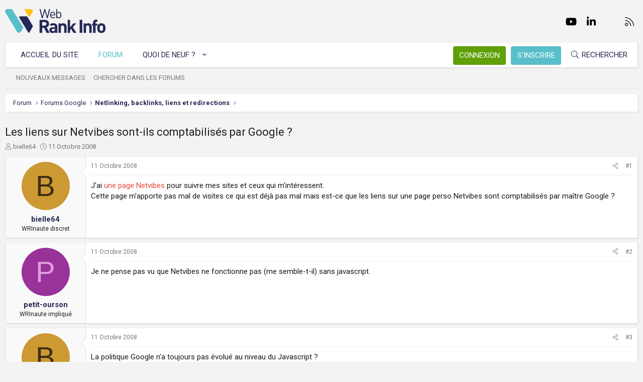

--- FILE ---
content_type: text/html; charset=utf-8
request_url: https://www.webrankinfo.com/forum/t/les-liens-sur-netvibes-sont-ils-comptabilises-par-google.100731/
body_size: 17415
content:
<!DOCTYPE html>
<html id="XF" lang="fr-FR" dir="LTR"
	data-app="public"
	data-template="thread_view"
	data-container-key="node-13"
	data-content-key="thread-100731"
	data-logged-in="false"
	data-cookie-prefix="xf_"
	data-csrf="1767282867,2170059c8df43cb44aace49c7cba8529"
	class="has-no-js template-thread_view XenBase layout-default style-light sidebar-right   xb-toggle-default xb-sidebar-show"
	 data-run-jobs="">
<head>
	<meta charset="utf-8" />
	<meta http-equiv="X-UA-Compatible" content="IE=Edge" />
	<meta name="viewport" content="width=device-width, initial-scale=1, viewport-fit=cover">

	
	
	

	<title>Les liens sur Netvibes sont-ils comptabilisés par Google ? | Forum WebRankInfo</title>

	<link rel="manifest" href="/forum/webmanifest.php">
	
		<meta name="theme-color" content="#f3f3f3" />
	

	<meta name="apple-mobile-web-app-title" content="WebRankInfo">
	
		<link rel="apple-touch-icon" href="/forum/data/styles/5/styles/webrankinfo/xenforo/icon192.png">
	

	
		
		<meta name="description" content="J&#039;ai une page Netvibes pour suivre mes sites et ceux qui m&#039;intéressent.
Cette page m&#039;apporte pas mal de visites ce qui est déjà pas mal mais est-ce que les..." />
		<meta property="og:description" content="J&#039;ai une page Netvibes pour suivre mes sites et ceux qui m&#039;intéressent.
Cette page m&#039;apporte pas mal de visites ce qui est déjà pas mal mais est-ce que les liens sur une page perso Netvibes sont comptabilisés par maître Google ?" />
		<meta property="twitter:description" content="J&#039;ai une page Netvibes pour suivre mes sites et ceux qui m&#039;intéressent.
Cette page m&#039;apporte pas mal de visites ce qui est déjà pas mal mais est-ce que les liens sur une page perso Netvibes sont..." />
	
	
		<meta property="og:url" content="https://www.webrankinfo.com/forum/t/les-liens-sur-netvibes-sont-ils-comptabilises-par-google.100731/" />
	
		<link rel="canonical" href="https://www.webrankinfo.com/forum/t/les-liens-sur-netvibes-sont-ils-comptabilises-par-google.100731/" />
	

	
		
	
	
	<meta property="og:site_name" content="Forum WebRankInfo" />


	
	
		
	
	
	<meta property="og:type" content="website" />


	
	
		
	
	
	
		<meta property="og:title" content="Les liens sur Netvibes sont-ils comptabilisés par Google ?" />
		<meta property="twitter:title" content="Les liens sur Netvibes sont-ils comptabilisés par Google ?" />
	


	
	
	
	
		
	
	
	
		<meta property="og:image" content="/forum/data/styles/5/styles/webrankinfo/xenforo/icon512.png" />
		<meta property="twitter:image" content="/forum/data/styles/5/styles/webrankinfo/xenforo/icon512.png" />
		<meta property="twitter:card" content="summary" />
	


	

	
	

	<link rel="preconnect" href="https://fonts.googleapis.com">
<link rel="preconnect" href="https://fonts.gstatic.com" crossorigin>
<link href="https://fonts.googleapis.com/css2?family=Roboto:wght@300;400;500;700&display=swap" rel="stylesheet">

	
	
	
	
	

	<link rel="stylesheet" href="/forum/css.php?css=public%3Anormalize.css%2Cpublic%3Afa.css%2Cpublic%3Acore.less%2Cpublic%3Aapp.less&amp;s=5&amp;l=2&amp;d=1761547140&amp;k=279570a281c8b9cfebd3b7d0c459f0002887995a" />

	<link rel="stylesheet" href="/forum/css.php?css=public%3Abb_code.less%2Cpublic%3Amessage.less%2Cpublic%3Ashare_controls.less%2Cpublic%3Astructured_list.less%2Cpublic%3Axb.less%2Cpublic%3Aextra.less&amp;s=5&amp;l=2&amp;d=1761547140&amp;k=762d011748d58e7d1e4ce70cbbb5b41fc143a579" />


	
		<script src="/forum/js/xf/preamble.min.js?_v=59864dcb"></script>
	

	
	<script src="/forum/js/vendor/vendor-compiled.js?_v=59864dcb" defer></script>
	<script src="/forum/js/xf/core-compiled.js?_v=59864dcb" defer></script>

	<script>
		XF.ready(() =>
		{
			XF.extendObject(true, XF.config, {
				// 
				userId: 0,
				enablePush: true,
				pushAppServerKey: 'BKqwM1HHEZHwjjOU46S1pfqKFN1Wf0dJ2hkJZsvXoaY6W3rEbttkdmvdYBfyimoJTzm-oI7N9a9zieV7OqFvRaA',
				url: {
					fullBase: 'https://www.webrankinfo.com/forum/',
					basePath: '/forum/',
					css: '/forum/css.php?css=__SENTINEL__&s=5&l=2&d=1761547140',
					js: '/forum/js/__SENTINEL__?_v=59864dcb',
					icon: '/forum/data/local/icons/__VARIANT__.svg?v=1761547140#__NAME__',
					iconInline: '/forum/styles/fa/__VARIANT__/__NAME__.svg?v=5.15.3',
					keepAlive: '/forum/login/keep-alive'
				},
				cookie: {
					path: '/',
					domain: '',
					prefix: 'xf_',
					secure: true,
					consentMode: 'disabled',
					consented: ["optional","_third_party"]
				},
				cacheKey: 'f3ed7234243583f554e27d349fe769c5',
				csrf: '1767282867,2170059c8df43cb44aace49c7cba8529',
				js: {},
				fullJs: false,
				css: {"public:bb_code.less":true,"public:message.less":true,"public:share_controls.less":true,"public:structured_list.less":true,"public:xb.less":true,"public:extra.less":true},
				time: {
					now: 1767282867,
					today: 1767222000,
					todayDow: 4,
					tomorrow: 1767308400,
					yesterday: 1767135600,
					week: 1766703600,
					month: 1767222000,
					year: 1767222000
				},
				style: {
					light: '',
					dark: '',
					defaultColorScheme: 'light'
				},
				borderSizeFeature: '3px',
				fontAwesomeWeight: 'l',
				enableRtnProtect: true,
				
				enableFormSubmitSticky: true,
				imageOptimization: '0',
				imageOptimizationQuality: 0.85,
				uploadMaxFilesize: 2097152,
				uploadMaxWidth: 0,
				uploadMaxHeight: 0,
				allowedVideoExtensions: ["m4v","mov","mp4","mp4v","mpeg","mpg","ogv","webm"],
				allowedAudioExtensions: ["mp3","opus","ogg","wav"],
				shortcodeToEmoji: true,
				visitorCounts: {
					conversations_unread: '0',
					alerts_unviewed: '0',
					total_unread: '0',
					title_count: true,
					icon_indicator: true
				},
				jsMt: {"xf\/action.js":"ae3fbdc8","xf\/embed.js":"b794d109","xf\/form.js":"e9a7b3a9","xf\/structure.js":"ae3fbdc8","xf\/tooltip.js":"e9a7b3a9"},
				jsState: {},
				publicMetadataLogoUrl: '/forum/data/styles/5/styles/webrankinfo/xenforo/icon512.png',
				publicPushBadgeUrl: 'https://www.webrankinfo.com/forum/styles/default/xenforo/bell.png'
			})

			XF.extendObject(XF.phrases, {
				// 
				date_x_at_time_y:     "{date}, à {time}",
				day_x_at_time_y:      "{day} à {time}",
				yesterday_at_x:       "Hier à {time}",
				x_minutes_ago:        "il y a {minutes} minutes",
				one_minute_ago:       "il y a 1 minute",
				a_moment_ago:         "Il y a un instant",
				today_at_x:           "Aujourd\'hui à {time}",
				in_a_moment:          "Il y a un instant",
				in_a_minute:          "In a minute",
				in_x_minutes:         "In {minutes} minutes",
				later_today_at_x:     "Later today at {time}",
				tomorrow_at_x:        "Tomorrow at {time}",
				short_date_x_minutes: "{minutes}m",
				short_date_x_hours:   "{hours}h",
				short_date_x_days:    "{days}d",

				day0: "Dimanche",
				day1: "Lundi",
				day2: "Mardi",
				day3: "Mercredi",
				day4: "Jeudi",
				day5: "Vendredi",
				day6: "Samedi",

				dayShort0: "Dim",
				dayShort1: "Lun",
				dayShort2: "Mar",
				dayShort3: "Mer",
				dayShort4: "Jeu",
				dayShort5: "Ven",
				dayShort6: "Sam",

				month0: "Janvier",
				month1: "Février",
				month2: "Mars",
				month3: "Avril",
				month4: "Mai",
				month5: "Juin",
				month6: "Juillet",
				month7: "Août",
				month8: "Septembre",
				month9: "Octobre",
				month10: "Novembre",
				month11: "Décembre",

				active_user_changed_reload_page: "The active user has changed. Reload the page for the latest version.",
				server_did_not_respond_in_time_try_again: "Le serveur n\'a pas répondu à temps. S\'il vous  plaît, essayez de nouveau.",
				oops_we_ran_into_some_problems: "Oups ! Nous avons rencontré quelques problèmes.",
				oops_we_ran_into_some_problems_more_details_console: "Oups ! Nous avons rencontré quelques problèmes. Veuillez réessayer plus tard. Vous trouverez peut-être plus de détails sur l\'erreur dans la console du navigateur.",
				file_too_large_to_upload: "The file is too large to be uploaded.",
				uploaded_file_is_too_large_for_server_to_process: "Le fichier transféré est trop volumineux pour le traitement du serveur.",
				files_being_uploaded_are_you_sure: "Files are still being uploaded. Are you sure you want to submit this form?",
				attach: "Ajouter des pièces jointes",
				rich_text_box: "Rich text box",
				close: "Fermer",
				link_copied_to_clipboard: "Link copied to clipboard.",
				text_copied_to_clipboard: "Text copied to clipboard.",
				loading: "Chargement…",
				you_have_exceeded_maximum_number_of_selectable_items: "You have exceeded the maximum number of selectable items.",

				processing: "En cours de traitement",
				'processing...': "En cours de traitement…",

				showing_x_of_y_items: "{count} articles affichés sur un total de {total}",
				showing_all_items: "Afficher tous les éléments",
				no_items_to_display: "No items to display",

				number_button_up: "Increase",
				number_button_down: "Decrease",

				push_enable_notification_title: "Push notifications enabled successfully at Forum WebRankInfo",
				push_enable_notification_body: "Thank you for enabling push notifications!",

				pull_down_to_refresh: "Pull down to refresh",
				release_to_refresh: "Release to refresh",
				refreshing: "Refreshing…"
			})
		})
	</script>

	


	
		<link rel="icon" type="image/png" href="/forum/data/styles/5/styles/webrankinfo/xenforo/favicon-48x48.png" sizes="32x32" />
	
	
	<script async src="https://www.googletagmanager.com/gtag/js?id=G-406G490FQ8"></script>
	<script>
		window.dataLayer = window.dataLayer || [];
		function gtag(){dataLayer.push(arguments);}
		gtag('js', new Date());
		gtag('config', 'G-406G490FQ8', {
			// 
			
			
				'anonymize_ip': true,
			
		});
	</script>

	
</head>
<body data-template="thread_view">

<div class="p-pageWrapper" id="top">

<div class="p-pageWrapper--helper"></div>



<div class="xb-page-wrapper xb-canvas-menuActive">
	
	
	<div class="xb-page-wrapper--helper"></div>
	
	


<header class="p-header" id="header">
	<div class="p-header-inner">
		<div class="p-header-content">

			<div class="p-header-logo p-header-logo--image">
				<a href="https://www.webrankinfo.com/">
						
					<img src="/forum/data/styles/5/styles/webrankinfo/xenforo/logo-wri.svg" srcset="" alt="Forum WebRankInfo"
						width="200" height="50" />
					
				</a>
			</div>

			
			
			
				
	

	
	
	<div class="shareButtons shareButtons--iconic">
		

			
				<a class="shareButtons-button shareButtons-button--brand shareButtons-button--facebook" href="https://www.facebook.com/WebRankInfo" target="_blank" rel="noopener">
					<i aria-hidden="true"></i>
					<span>Facebook</span>
				</a>
			

			
				<a class="shareButtons-button shareButtons-button--brand shareButtons-button--twitter" href="https://twitter.com/webrankinfo" target="_blank" rel="noopener">
					<i aria-hidden="true"></i>
					<span>Twitter</span>
				</a>
			
			
			
				<a class="shareButtons-button shareButtons-button--brand shareButtons-button--youtube" href="https://www.youtube.com/user/webrankinfo/" target="_blank" rel="noopener">
					<i aria-hidden="true"></i>
					<span>youtube</span>
				</a>
			
			
			

			
			
			
			
			
						
			
			
			
				<a class="shareButtons-button shareButtons-button--brand shareButtons-button--linkedin" href="https://www.linkedin.com/in/olivierduffez/" target="_blank" rel="noopener">
					<i aria-hidden="true"></i>
					<span>LinkedIn</span>
				</a>
			
			
			
						
			
						
			
			
			
					
			
			
			
			
			
				
			
				<a class="shareButtons-button shareButtons-button--email" href="https://www.webrankinfo.com/contact.php" data-xf-click="">
					<i></i>
					<span>Nous contacter</span>
				</a>
			

			
				<a class="shareButtons-button shareButtons-button--rss" href="/forum/f/-/index.rss" target="_blank" rel="noopener">
					<i></i>
					<span>RSS</span>
				</a>
			
			
		
	</div>

			
			
		</div>
	</div>
</header>

		

<div class="xb-content-wrapper">
	<div class="navigation-helper"></div>




	<div class="p-navSticky p-navSticky--primary" data-xf-init="sticky-header">
		
	<div class="p-nav--wrapper">
	<nav class="p-nav">
		<div class="p-nav-inner">
			<button type="button" class="button button--plain p-nav-menuTrigger" data-xf-click="off-canvas" data-menu=".js-headerOffCanvasMenu" tabindex="0" aria-label="Menu"><span class="button-text">
				<i aria-hidden="true"></i>
			</span></button>

			<div class="p-nav-smallLogo">
				<a href="https://www.webrankinfo.com/">
							
					<img src="/forum/data/styles/5/styles/webrankinfo/xenforo/logo-wri.svg" srcset="" alt="Forum WebRankInfo"
						width="200" height="50" />
					
					
				</a>
			</div>

			<div class="p-nav-scroller hScroller" data-xf-init="h-scroller" data-auto-scroll=".p-navEl.is-selected">
				<div class="hScroller-scroll">
					<ul class="p-nav-list js-offCanvasNavSource">
					
						<li class="navhome">
							
	<div class="p-navEl " >
		

			
	
	<a href="https://www.webrankinfo.com/"
		class="p-navEl-link "
		
		data-xf-key="1"
		data-nav-id="home">Accueil du site</a>


			

		
		
	</div>

						</li>
					
						<li class="navforums">
							
	<div class="p-navEl is-selected" data-has-children="true">
		

			
	
	<a href="/forum/"
		class="p-navEl-link p-navEl-link--splitMenu "
		
		
		data-nav-id="forums">Forum</a>


			<a data-xf-key="2"
				data-xf-click="menu"
				data-menu-pos-ref="< .p-navEl"
				class="p-navEl-splitTrigger"
				role="button"
				tabindex="0"
				aria-label="Toggle expanded"
				aria-expanded="false"
				aria-haspopup="true"></a>

		
		
			<div class="menu menu--structural" data-menu="menu" aria-hidden="true">
				<div class="menu-content">
					
						
	
	
	<a href="/forum/whats-new/posts/"
		class="menu-linkRow u-indentDepth0 js-offCanvasCopy "
		
		
		data-nav-id="newPosts">Nouveaux messages</a>

	

					
						
	
	
	<a href="/forum/search/?type=post"
		class="menu-linkRow u-indentDepth0 js-offCanvasCopy "
		
		
		data-nav-id="searchForums">Chercher dans les forums</a>

	

					
				</div>
			</div>
		
	</div>

						</li>
					
						<li class="navwhatsNew">
							
	<div class="p-navEl " data-has-children="true">
		

			
	
	<a href="/forum/whats-new/"
		class="p-navEl-link p-navEl-link--splitMenu "
		
		
		data-nav-id="whatsNew">Quoi de neuf ?</a>


			<a data-xf-key="3"
				data-xf-click="menu"
				data-menu-pos-ref="< .p-navEl"
				class="p-navEl-splitTrigger"
				role="button"
				tabindex="0"
				aria-label="Toggle expanded"
				aria-expanded="false"
				aria-haspopup="true"></a>

		
		
			<div class="menu menu--structural" data-menu="menu" aria-hidden="true">
				<div class="menu-content">
					
						
	
	
	<a href="/forum/whats-new/posts/"
		class="menu-linkRow u-indentDepth0 js-offCanvasCopy "
		 rel="nofollow"
		
		data-nav-id="whatsNewPosts">Nouveaux messages</a>

	

					
						
	
	
	<a href="/forum/whats-new/latest-activity"
		class="menu-linkRow u-indentDepth0 js-offCanvasCopy "
		 rel="nofollow"
		
		data-nav-id="latestActivity">Dernière activité</a>

	

					
				</div>
			</div>
		
	</div>

						</li>
					
					</ul>
				</div>
			</div>
			
			

			
			
			<div class="p-nav-opposite">
				<div class="p-navgroup p-account p-navgroup--guest">
					
						<a href="/forum/login/" class="p-navgroup-link p-navgroup-link--textual p-navgroup-link--logIn"
							data-xf-click="overlay" data-follow-redirects="on">
							<span class="p-navgroup-linkText">Connexion</span>
						</a>
						
							<a href="/forum/inscription/" class="p-navgroup-link p-navgroup-link--textual p-navgroup-link--register"
								data-xf-click="overlay" data-follow-redirects="on">
								<span class="p-navgroup-linkText">S'inscrire</span>
							</a>
						
					
					
					
				</div>

				<div class="p-navgroup p-discovery">
					<a href="/forum/whats-new/"
						class="p-navgroup-link p-navgroup-link--iconic p-navgroup-link--whatsnew"
						aria-label="Quoi de neuf ?"
						title="Quoi de neuf ?">
						<i aria-hidden="true"></i>
						<span class="p-navgroup-linkText">Quoi de neuf ?</span>
					</a>

					
						<a href="/forum/search/"
							class="p-navgroup-link p-navgroup-link--iconic p-navgroup-link--search"
							data-xf-click="menu"
							data-xf-key="/"
							aria-label="Rechercher"
							aria-expanded="false"
							aria-haspopup="true"
							title="Rechercher">
							<i aria-hidden="true"></i>
							<span class="p-navgroup-linkText">Rechercher</span>
						</a>
						<div class="menu menu--structural menu--wide" data-menu="menu" aria-hidden="true">
							<form action="/forum/search/search" method="post"
								class="menu-content"
								data-xf-init="quick-search">

								<div class="menu-header">Rechercher</div>
								
								<div class="menu-row">
									
										<div class="inputGroup inputGroup--joined">
											<input type="text" class="input" name="keywords" placeholder="Rechercher…" aria-label="Rechercher" data-menu-autofocus="true" />
											
			<select name="constraints" class="js-quickSearch-constraint input" aria-label="Search within">
				<option value="">Everywhere</option>
<option value="{&quot;search_type&quot;:&quot;post&quot;}">Discussions</option>
<option value="{&quot;search_type&quot;:&quot;post&quot;,&quot;c&quot;:{&quot;nodes&quot;:[13],&quot;child_nodes&quot;:1}}">This forum</option>
<option value="{&quot;search_type&quot;:&quot;post&quot;,&quot;c&quot;:{&quot;thread&quot;:100731}}">This thread</option>

			</select>
		
										</div>
									
								</div>

								
								<div class="menu-row">
									<label class="iconic"><input type="checkbox"  name="c[title_only]" value="1" /><i aria-hidden="true"></i><span class="iconic-label">Rechercher par titre uniquement

												
													<span tabindex="0" role="button"
														data-xf-init="tooltip" data-trigger="hover focus click" title="Tags will also be searched in content where tags are supported">

														<i class="fa--xf far fa-question-circle  u-muted u-smaller"><svg xmlns="http://www.w3.org/2000/svg" role="img" aria-hidden="true" ><use href="/forum/data/local/icons/regular.svg?v=1761547140#question-circle"></use></svg></i>
													</span></span></label>

								</div>
								
								<div class="menu-row">
									<div class="inputGroup">
										<span class="inputGroup-text" id="ctrl_search_menu_by_member">By:</span>
										<input type="text" class="input" name="c[users]" data-xf-init="auto-complete" placeholder="Membre" aria-labelledby="ctrl_search_menu_by_member" />
									</div>
								</div>
								<div class="menu-footer">
									<span class="menu-footer-controls">
										<button type="submit" class="button button--icon button--icon--search button--primary"><i class="fa--xf fal fa-search "><svg xmlns="http://www.w3.org/2000/svg" role="img" aria-hidden="true" ><use href="/forum/data/local/icons/light.svg?v=1761547140#search"></use></svg></i><span class="button-text">Chercher</span></button>
										<a href="/forum/search/" class="button "><span class="button-text">Recherche avancée…</span></a>
									</span>
								</div>

								<input type="hidden" name="_xfToken" value="1767282867,2170059c8df43cb44aace49c7cba8529" />
							</form>
						</div>
					
				</div>
			</div>
				

		</div>
	</nav>
	</div>

	</div>
	
	
		<div class="p-sectionLinks--wrapper">
		<div class="p-sectionLinks">
			<div class="p-sectionLinks-inner">
				<div class="hScroller" data-xf-init="h-scroller">
				<div class="hScroller-scroll">
					<ul class="p-sectionLinks-list">
					
						<li>
							
	<div class="p-navEl " >
		

			
	
	<a href="/forum/whats-new/posts/"
		class="p-navEl-link "
		
		data-xf-key="alt+1"
		data-nav-id="newPosts">Nouveaux messages</a>


			

		
		
	</div>

						</li>
					
						<li>
							
	<div class="p-navEl " >
		

			
	
	<a href="/forum/search/?type=post"
		class="p-navEl-link "
		
		data-xf-key="alt+2"
		data-nav-id="searchForums">Chercher dans les forums</a>


			

		
		
	</div>

						</li>
					
					</ul>
				</div>
				</div>
			<div class="p-sectionLinks-right">
				
				
			</div>
			</div>
		</div>
		</div>
	



<div class="offCanvasMenu offCanvasMenu--nav js-headerOffCanvasMenu" data-menu="menu" aria-hidden="true" data-ocm-builder="navigation">
	<div class="offCanvasMenu-backdrop" data-menu-close="true"></div>
	<div class="offCanvasMenu-content">
		<div class="offCanvasMenu-content--inner">
		
		<div class="offCanvasMenu-header">
			Menu
			<a class="offCanvasMenu-closer" data-menu-close="true" role="button" tabindex="0" aria-label="Fermer"></a>
		</div>
		
			<div class="p-offCanvasRegisterLink">
				<div class="offCanvasMenu-linkHolder">
					<a href="/forum/login/" class="offCanvasMenu-link" data-xf-click="overlay" data-menu-close="true">
						Connexion
					</a>
				</div>
				<hr class="offCanvasMenu-separator" />
				
					<div class="offCanvasMenu-linkHolder">
						<a href="/forum/inscription/" class="offCanvasMenu-link" data-xf-click="overlay" data-menu-close="true">
							S'inscrire
						</a>
					</div>
					<hr class="offCanvasMenu-separator" />
				
			</div>
		
		<div class="offCanvasMenu-subHeader">Navigation</div>
		<div class="js-offCanvasNavTarget"></div>
		<div class="offCanvasMenu-installBanner js-installPromptContainer" style="display: none;" data-xf-init="install-prompt">
			<div class="offCanvasMenu-installBanner-header">Install the app</div>
			<button type="button" class="button js-installPromptButton"><span class="button-text">Install</span></button>
		</div>

			<div class="offCanvasMenu-subHeader">Plus d'options</div>
					
			
			
				
					<div class="offCanvasMenu-linkHolder">
						<a href="https://www.webrankinfo.com/contact.php" class="offCanvasMenu-link" data-menu-close="true" data-nav-id="contactUs" data-xf-click="">Nous contacter</a>
					</div>
				
			
			<div class="offCanvasMenu-linkHolder">
				<a class="offCanvasMenu-link" data-menu-close="true" data-nav-id="closeMenu" role="button" tabindex="0" aria-label="Fermer">Fermer Menu</a>
			</div>
			
		</div>

	</div>
</div>

	
	
<div class="p-body">
	<div class="p-body-inner">
		
		<!--XF:EXTRA_OUTPUT-->

		

		

		 
		
		
	
		<div class="p-breadcrumbs--parent ">
		<ul class="p-breadcrumbs "
			itemscope itemtype="https://schema.org/BreadcrumbList">
		
			

			
			

			
				
				
	<li itemprop="itemListElement" itemscope itemtype="https://schema.org/ListItem">
		<a href="/forum/" itemprop="item">
			<span itemprop="name">Forum</span>
		</a>
		<meta itemprop="position" content="1" />
	</li>

			

			
			
				
				
	<li itemprop="itemListElement" itemscope itemtype="https://schema.org/ListItem">
		<a href="/forum/#forums-google.49" itemprop="item">
			<span itemprop="name">Forums Google</span>
		</a>
		<meta itemprop="position" content="2" />
	</li>

			
				
				
	<li itemprop="itemListElement" itemscope itemtype="https://schema.org/ListItem">
		<a href="/forum/f/netlinking-backlinks-liens-et-redirections.13/" itemprop="item">
			<span itemprop="name">Netlinking, backlinks, liens et redirections</span>
		</a>
		<meta itemprop="position" content="3" />
	</li>

			

		
		</ul>
		
		</div>
	

		
		

		
	<noscript class="js-jsWarning"><div class="blockMessage blockMessage--important blockMessage--iconic u-noJsOnly">JavaScript is disabled. For a better experience, please enable JavaScript in your browser before proceeding.</div></noscript>

		
	<div class="blockMessage blockMessage--important blockMessage--iconic js-browserWarning" style="display: none">Vous utilisez un navigateur non à jour ou ancien. Il ne peut pas afficher ce site ou d'autres sites correctement.<br />Vous devez le mettre à jour ou utiliser un navigateur alternatif.</div>


		
		 
			
		
			<div class="p-body-header">
			
				
					<div class="p-title ">
					
						
							<h1 class="p-title-value">Les liens sur Netvibes sont-ils comptabilisés par Google ?</h1>
						
						
					
					</div>
				

				
					<div class="p-description">
	<ul class="listInline listInline--bullet">
		<li>
			<i class="fa--xf fal fa-user "><svg xmlns="http://www.w3.org/2000/svg" role="img" ><title>Auteur de la discussion</title><use href="/forum/data/local/icons/light.svg?v=1761547140#user"></use></svg></i>
			<span class="u-srOnly">Auteur de la discussion</span>

			<a href="/forum/membres/bielle64.598/" class="username  u-concealed" dir="auto" data-user-id="598" data-xf-init="member-tooltip">bielle64</a>
		</li>
		<li>
			<i class="fa--xf fal fa-clock "><svg xmlns="http://www.w3.org/2000/svg" role="img" ><title>Date de début</title><use href="/forum/data/local/icons/light.svg?v=1761547140#clock"></use></svg></i>
			<span class="u-srOnly">Date de début</span>

			<a href="/forum/t/les-liens-sur-netvibes-sont-ils-comptabilises-par-google.100731/" class="u-concealed"><time  class="u-dt" dir="auto" datetime="2008-10-11T12:39:18+0200" data-timestamp="1223721558" data-date="11 Octobre 2008" data-time="12:39" data-short="Oct &#039;08" title="11 Octobre 2008, à 12:39">11 Octobre 2008</time></a>
		</li>
		
		
	</ul>
</div>
				
			
			</div>
		
		
		

		<div class="p-body-main  ">
			
			<div class="p-body-contentCol"></div>
			

			

			<div class="p-body-content">
				
				
				
					
						
				
				<div class="p-body-pageContent">










	
	
	
		
	
	
	


	
	
	
		
	
	
	


	
	
		
	
	
	


	
	



	












	

	
		
	



















<div class="block block--messages" data-xf-init="" data-type="post" data-href="/forum/inline-mod/" data-search-target="*">

	<span class="u-anchorTarget" id="posts"></span>

	
		
	

	

	<div class="block-outer"></div>

	

	
		
	<div class="block-outer js-threadStatusField"></div>

	

	<div class="block-container lbContainer"
		data-xf-init="lightbox select-to-quote"
		data-message-selector=".js-post"
		data-lb-id="thread-100731"
		data-lb-universal="0">

		<div class="block-body js-replyNewMessageContainer">
			
				

					

					
						

	
	

	

	
	<article class="message message--post js-post js-inlineModContainer  "
		data-author="bielle64"
		data-content="post-962160"
		id="js-post-962160"
		>

		

		<span class="u-anchorTarget" id="post-962160"></span>

		
			<div class="message-inner">
				
					<div class="message-cell message-cell--user">
						

	<section itemscope itemtype="https://schema.org/Person" class="message-user">
		<div class="message-avatar ">
			<div class="message-avatar-wrapper">
				
					<a href="/forum/membres/bielle64.598/" class="avatar avatar--m avatar--default avatar--default--dynamic" data-user-id="598" data-xf-init="member-tooltip" style="background-color: #cc9933; color: #3d2d0f">
			<span class="avatar-u598-m" role="img" aria-label="bielle64">B</span> 
		</a>
				
				
			</div>
		</div>
		<div class="message-userDetails">
			<div class="message-name"><a href="/forum/membres/bielle64.598/" class="username " dir="auto" data-user-id="598" data-xf-init="member-tooltip"><span itemprop="name">bielle64</span></a></div>
			<div class="userTitle message-userTitle" dir="auto" itemprop="jobTitle">WRInaute discret	</div>
			
		</div>
		
			
			
		
		<span class="message-userArrow"></span>
	</section>

					</div>
				

				
					<div class="message-cell message-cell--main">
					
						<div class="message-main js-quickEditTarget">

							
								

	

	<header class="message-attribution message-attribution--split">
		<ul class="message-attribution-main listInline ">
			
			
			<li class="u-concealed">
				<a href="/forum/t/les-liens-sur-netvibes-sont-ils-comptabilises-par-google.100731/post-962160" rel="nofollow" >
					<time  class="u-dt" dir="auto" datetime="2008-10-11T12:39:18+0200" data-timestamp="1223721558" data-date="11 Octobre 2008" data-time="12:39" data-short="Oct &#039;08" title="11 Octobre 2008, à 12:39">11 Octobre 2008</time>
				</a>
			</li>
			
		</ul>

		<ul class="message-attribution-opposite message-attribution-opposite--list ">
			
			<li>
				<a href="/forum/t/les-liens-sur-netvibes-sont-ils-comptabilises-par-google.100731/post-962160"
					class="message-attribution-gadget"
					data-xf-init="share-tooltip"
					data-href="/forum/posts/962160/share"
					aria-label="Partager"
					rel="nofollow">
					<i class="fa--xf fal fa-share-alt "><svg xmlns="http://www.w3.org/2000/svg" role="img" aria-hidden="true" ><use href="/forum/data/local/icons/light.svg?v=1761547140#share-alt"></use></svg></i>
				</a>
			</li>
			
			
			
				<li>
					<a href="/forum/t/les-liens-sur-netvibes-sont-ils-comptabilises-par-google.100731/post-962160" rel="nofollow">
						#1
					</a>
				</li>
			
		</ul>
	</header>

							

							<div class="message-content js-messageContent">
							

								
									
	
	
	

								

								
									
	

	<div class="message-userContent lbContainer js-lbContainer "
		data-lb-id="post-962160"
		data-lb-caption-desc="bielle64 &middot; 11 Octobre 2008, à 12:39">

		
			

	
		
	

		

		<article class="message-body js-selectToQuote">
			
				
			

			<div >
				
					<div class="bbWrapper">J&#039;ai <a href="http://www.netvibes.com/bielle64#Accueil" target="_blank" class="link link--external" rel="nofollow ugc noopener">une page Netvibes</a> pour suivre mes sites et ceux qui m&#039;intéressent.<br />
Cette page m&#039;apporte pas mal de visites ce qui est déjà pas mal mais est-ce que les liens sur une page perso Netvibes sont comptabilisés par maître Google ?</div>
				
			</div>

			<div class="js-selectToQuoteEnd">&nbsp;</div>
			
				
			
		</article>

		
			

	
		
	

		

		
	</div>

								

								
									
	

	

								

								
									
	

								

							
							</div>

							
								
	

	<footer class="message-footer">
		

		

		<div class="reactionsBar js-reactionsList ">
			
		</div>

		<div class="js-historyTarget message-historyTarget toggleTarget" data-href="trigger-href"></div>
	</footer>

							
						</div>

					
					</div>
				
			</div>
		
	</article>

	
	

					

					

				

					

					
						

	
	

	

	
	<article class="message message--post js-post js-inlineModContainer  "
		data-author="petit-ourson"
		data-content="post-962170"
		id="js-post-962170"
		itemscope itemtype="https://schema.org/Comment" itemid="https://www.webrankinfo.com/forum/posts/962170/">

		
			<meta itemprop="parentItem" itemscope itemid="https://www.webrankinfo.com/forum/t/les-liens-sur-netvibes-sont-ils-comptabilises-par-google.100731/" />
			<meta itemprop="name" content="Post #2" />
		

		<span class="u-anchorTarget" id="post-962170"></span>

		
			<div class="message-inner">
				
					<div class="message-cell message-cell--user">
						

	<section itemscope itemtype="https://schema.org/Person" class="message-user">
		<div class="message-avatar ">
			<div class="message-avatar-wrapper">
				
					<a href="/forum/membres/petit-ourson.8226/" class="avatar avatar--m avatar--default avatar--default--dynamic" data-user-id="8226" data-xf-init="member-tooltip" style="background-color: #993399; color: #df9fdf">
			<span class="avatar-u8226-m" role="img" aria-label="petit-ourson">P</span> 
		</a>
				
				
			</div>
		</div>
		<div class="message-userDetails">
			<div class="message-name"><a href="/forum/membres/petit-ourson.8226/" class="username " dir="auto" data-user-id="8226" data-xf-init="member-tooltip"><span itemprop="name">petit-ourson</span></a></div>
			<div class="userTitle message-userTitle" dir="auto" itemprop="jobTitle">WRInaute impliqué</div>
			
		</div>
		
			
			
		
		<span class="message-userArrow"></span>
	</section>

					</div>
				

				
					<div class="message-cell message-cell--main">
					
						<div class="message-main js-quickEditTarget">

							
								

	

	<header class="message-attribution message-attribution--split">
		<ul class="message-attribution-main listInline ">
			
			
			<li class="u-concealed">
				<a href="/forum/t/les-liens-sur-netvibes-sont-ils-comptabilises-par-google.100731/post-962170" rel="nofollow" itemprop="url">
					<time  class="u-dt" dir="auto" datetime="2008-10-11T13:26:35+0200" data-timestamp="1223724395" data-date="11 Octobre 2008" data-time="13:26" data-short="Oct &#039;08" title="11 Octobre 2008, à 13:26" itemprop="datePublished">11 Octobre 2008</time>
				</a>
			</li>
			
		</ul>

		<ul class="message-attribution-opposite message-attribution-opposite--list ">
			
			<li>
				<a href="/forum/t/les-liens-sur-netvibes-sont-ils-comptabilises-par-google.100731/post-962170"
					class="message-attribution-gadget"
					data-xf-init="share-tooltip"
					data-href="/forum/posts/962170/share"
					aria-label="Partager"
					rel="nofollow">
					<i class="fa--xf fal fa-share-alt "><svg xmlns="http://www.w3.org/2000/svg" role="img" aria-hidden="true" ><use href="/forum/data/local/icons/light.svg?v=1761547140#share-alt"></use></svg></i>
				</a>
			</li>
			
			
			
				<li>
					<a href="/forum/t/les-liens-sur-netvibes-sont-ils-comptabilises-par-google.100731/post-962170" rel="nofollow">
						#2
					</a>
				</li>
			
		</ul>
	</header>

							

							<div class="message-content js-messageContent">
							

								
									
	
	
	

								

								
									
	

	<div class="message-userContent lbContainer js-lbContainer "
		data-lb-id="post-962170"
		data-lb-caption-desc="petit-ourson &middot; 11 Octobre 2008, à 13:26">

		

		<article class="message-body js-selectToQuote">
			
				
			

			<div itemprop="text">
				
					<div class="bbWrapper">Je ne pense pas vu que Netvibes ne fonctionne pas (me semble-t-il) sans javascript.</div>
				
			</div>

			<div class="js-selectToQuoteEnd">&nbsp;</div>
			
				
			
		</article>

		

		
	</div>

								

								
									
	

	

								

								
									
	

								

							
							</div>

							
								
	

	<footer class="message-footer">
		
			<div class="message-microdata" itemprop="interactionStatistic" itemtype="https://schema.org/InteractionCounter" itemscope>
				<meta itemprop="userInteractionCount" content="0" />
				<meta itemprop="interactionType" content="https://schema.org/LikeAction" />
			</div>
		

		

		<div class="reactionsBar js-reactionsList ">
			
		</div>

		<div class="js-historyTarget message-historyTarget toggleTarget" data-href="trigger-href"></div>
	</footer>

							
						</div>

					
					</div>
				
			</div>
		
	</article>

	
	

					

					

				

					

					
						

	
	

	

	
	<article class="message message--post js-post js-inlineModContainer  "
		data-author="bielle64"
		data-content="post-962177"
		id="js-post-962177"
		itemscope itemtype="https://schema.org/Comment" itemid="https://www.webrankinfo.com/forum/posts/962177/">

		
			<meta itemprop="parentItem" itemscope itemid="https://www.webrankinfo.com/forum/t/les-liens-sur-netvibes-sont-ils-comptabilises-par-google.100731/" />
			<meta itemprop="name" content="Post #3" />
		

		<span class="u-anchorTarget" id="post-962177"></span>

		
			<div class="message-inner">
				
					<div class="message-cell message-cell--user">
						

	<section itemscope itemtype="https://schema.org/Person" class="message-user">
		<div class="message-avatar ">
			<div class="message-avatar-wrapper">
				
					<a href="/forum/membres/bielle64.598/" class="avatar avatar--m avatar--default avatar--default--dynamic" data-user-id="598" data-xf-init="member-tooltip" style="background-color: #cc9933; color: #3d2d0f">
			<span class="avatar-u598-m" role="img" aria-label="bielle64">B</span> 
		</a>
				
				
			</div>
		</div>
		<div class="message-userDetails">
			<div class="message-name"><a href="/forum/membres/bielle64.598/" class="username " dir="auto" data-user-id="598" data-xf-init="member-tooltip"><span itemprop="name">bielle64</span></a></div>
			<div class="userTitle message-userTitle" dir="auto" itemprop="jobTitle">WRInaute discret	</div>
			
		</div>
		
			
			
		
		<span class="message-userArrow"></span>
	</section>

					</div>
				

				
					<div class="message-cell message-cell--main">
					
						<div class="message-main js-quickEditTarget">

							
								

	

	<header class="message-attribution message-attribution--split">
		<ul class="message-attribution-main listInline ">
			
			
			<li class="u-concealed">
				<a href="/forum/t/les-liens-sur-netvibes-sont-ils-comptabilises-par-google.100731/post-962177" rel="nofollow" itemprop="url">
					<time  class="u-dt" dir="auto" datetime="2008-10-11T13:42:49+0200" data-timestamp="1223725369" data-date="11 Octobre 2008" data-time="13:42" data-short="Oct &#039;08" title="11 Octobre 2008, à 13:42" itemprop="datePublished">11 Octobre 2008</time>
				</a>
			</li>
			
		</ul>

		<ul class="message-attribution-opposite message-attribution-opposite--list ">
			
			<li>
				<a href="/forum/t/les-liens-sur-netvibes-sont-ils-comptabilises-par-google.100731/post-962177"
					class="message-attribution-gadget"
					data-xf-init="share-tooltip"
					data-href="/forum/posts/962177/share"
					aria-label="Partager"
					rel="nofollow">
					<i class="fa--xf fal fa-share-alt "><svg xmlns="http://www.w3.org/2000/svg" role="img" aria-hidden="true" ><use href="/forum/data/local/icons/light.svg?v=1761547140#share-alt"></use></svg></i>
				</a>
			</li>
			
			
			
				<li>
					<a href="/forum/t/les-liens-sur-netvibes-sont-ils-comptabilises-par-google.100731/post-962177" rel="nofollow">
						#3
					</a>
				</li>
			
		</ul>
	</header>

							

							<div class="message-content js-messageContent">
							

								
									
	
	
	

								

								
									
	

	<div class="message-userContent lbContainer js-lbContainer "
		data-lb-id="post-962177"
		data-lb-caption-desc="bielle64 &middot; 11 Octobre 2008, à 13:42">

		

		<article class="message-body js-selectToQuote">
			
				
			

			<div itemprop="text">
				
					<div class="bbWrapper">La politique Google n&#039;a toujours pas évolué au niveau du Javascript ?<br />
Il me semblait avoir lu il y a quelques mois que Flash et Javascript ne seraient plus des obstacles au référencement Google...</div>
				
			</div>

			<div class="js-selectToQuoteEnd">&nbsp;</div>
			
				
			
		</article>

		

		
	</div>

								

								
									
	

	

								

								
									
	

								

							
							</div>

							
								
	

	<footer class="message-footer">
		
			<div class="message-microdata" itemprop="interactionStatistic" itemtype="https://schema.org/InteractionCounter" itemscope>
				<meta itemprop="userInteractionCount" content="0" />
				<meta itemprop="interactionType" content="https://schema.org/LikeAction" />
			</div>
		

		

		<div class="reactionsBar js-reactionsList ">
			
		</div>

		<div class="js-historyTarget message-historyTarget toggleTarget" data-href="trigger-href"></div>
	</footer>

							
						</div>

					
					</div>
				
			</div>
		
	</article>

	
	

					

					

				

					

					
						

	
	

	

	
	<article class="message message--post js-post js-inlineModContainer  "
		data-author="sr"
		data-content="post-962203"
		id="js-post-962203"
		itemscope itemtype="https://schema.org/Comment" itemid="https://www.webrankinfo.com/forum/posts/962203/">

		
			<meta itemprop="parentItem" itemscope itemid="https://www.webrankinfo.com/forum/t/les-liens-sur-netvibes-sont-ils-comptabilises-par-google.100731/" />
			<meta itemprop="name" content="Post #4" />
		

		<span class="u-anchorTarget" id="post-962203"></span>

		
			<div class="message-inner">
				
					<div class="message-cell message-cell--user">
						

	<section itemscope itemtype="https://schema.org/Person" class="message-user">
		<div class="message-avatar ">
			<div class="message-avatar-wrapper">
				
					<a href="/forum/membres/sr.1486/" class="avatar avatar--m avatar--default avatar--default--dynamic" data-user-id="1486" data-xf-init="member-tooltip" style="background-color: #cc3333; color: #f0c2c2">
			<span class="avatar-u1486-m" role="img" aria-label="sr">S</span> 
		</a>
				
				
			</div>
		</div>
		<div class="message-userDetails">
			<div class="message-name"><a href="/forum/membres/sr.1486/" class="username " dir="auto" data-user-id="1486" data-xf-init="member-tooltip"><span itemprop="name">sr</span></a></div>
			<div class="userTitle message-userTitle" dir="auto" itemprop="jobTitle">WRInaute passionné</div>
			
		</div>
		
			
			
		
		<span class="message-userArrow"></span>
	</section>

					</div>
				

				
					<div class="message-cell message-cell--main">
					
						<div class="message-main js-quickEditTarget">

							
								

	

	<header class="message-attribution message-attribution--split">
		<ul class="message-attribution-main listInline ">
			
			
			<li class="u-concealed">
				<a href="/forum/t/les-liens-sur-netvibes-sont-ils-comptabilises-par-google.100731/post-962203" rel="nofollow" itemprop="url">
					<time  class="u-dt" dir="auto" datetime="2008-10-11T14:31:55+0200" data-timestamp="1223728315" data-date="11 Octobre 2008" data-time="14:31" data-short="Oct &#039;08" title="11 Octobre 2008, à 14:31" itemprop="datePublished">11 Octobre 2008</time>
				</a>
			</li>
			
		</ul>

		<ul class="message-attribution-opposite message-attribution-opposite--list ">
			
			<li>
				<a href="/forum/t/les-liens-sur-netvibes-sont-ils-comptabilises-par-google.100731/post-962203"
					class="message-attribution-gadget"
					data-xf-init="share-tooltip"
					data-href="/forum/posts/962203/share"
					aria-label="Partager"
					rel="nofollow">
					<i class="fa--xf fal fa-share-alt "><svg xmlns="http://www.w3.org/2000/svg" role="img" aria-hidden="true" ><use href="/forum/data/local/icons/light.svg?v=1761547140#share-alt"></use></svg></i>
				</a>
			</li>
			
			
			
				<li>
					<a href="/forum/t/les-liens-sur-netvibes-sont-ils-comptabilises-par-google.100731/post-962203" rel="nofollow">
						#4
					</a>
				</li>
			
		</ul>
	</header>

							

							<div class="message-content js-messageContent">
							

								
									
	
	
	

								

								
									
	

	<div class="message-userContent lbContainer js-lbContainer "
		data-lb-id="post-962203"
		data-lb-caption-desc="sr &middot; 11 Octobre 2008, à 14:31">

		

		<article class="message-body js-selectToQuote">
			
				
			

			<div itemprop="text">
				
					<div class="bbWrapper">Pour Flash, c&#039;est avant tout un coup marketing d&#039;Adobe.<br />
Difficile de fourguer cette technologie quand tous les référenceurs la déconseille.<br />
<br />
Pour Javascript, j&#039;ai moi aussi lu qu&#039;il y avait eu des progrès, mais je n&#039;ai jamais vu de cas ou de tests concrêts.</div>
				
			</div>

			<div class="js-selectToQuoteEnd">&nbsp;</div>
			
				
			
		</article>

		

		
	</div>

								

								
									
	

	

								

								
									
	

								

							
							</div>

							
								
	

	<footer class="message-footer">
		
			<div class="message-microdata" itemprop="interactionStatistic" itemtype="https://schema.org/InteractionCounter" itemscope>
				<meta itemprop="userInteractionCount" content="0" />
				<meta itemprop="interactionType" content="https://schema.org/LikeAction" />
			</div>
		

		

		<div class="reactionsBar js-reactionsList ">
			
		</div>

		<div class="js-historyTarget message-historyTarget toggleTarget" data-href="trigger-href"></div>
	</footer>

							
						</div>

					
					</div>
				
			</div>
		
	</article>

	
	

					

					

				

					

					
						

	
	

	

	
	<article class="message message--post js-post js-inlineModContainer  "
		data-author="dudo"
		data-content="post-962243"
		id="js-post-962243"
		itemscope itemtype="https://schema.org/Comment" itemid="https://www.webrankinfo.com/forum/posts/962243/">

		
			<meta itemprop="parentItem" itemscope itemid="https://www.webrankinfo.com/forum/t/les-liens-sur-netvibes-sont-ils-comptabilises-par-google.100731/" />
			<meta itemprop="name" content="Post #5" />
		

		<span class="u-anchorTarget" id="post-962243"></span>

		
			<div class="message-inner">
				
					<div class="message-cell message-cell--user">
						

	<section itemscope itemtype="https://schema.org/Person" class="message-user">
		<div class="message-avatar ">
			<div class="message-avatar-wrapper">
				
					<a href="/forum/membres/dudo.4628/" class="avatar avatar--m avatar--default avatar--default--dynamic" data-user-id="4628" data-xf-init="member-tooltip" style="background-color: #a329a3; color: #e699e6">
			<span class="avatar-u4628-m" role="img" aria-label="dudo">D</span> 
		</a>
				
				
			</div>
		</div>
		<div class="message-userDetails">
			<div class="message-name"><a href="/forum/membres/dudo.4628/" class="username " dir="auto" data-user-id="4628" data-xf-init="member-tooltip"><span itemprop="name">dudo</span></a></div>
			<div class="userTitle message-userTitle" dir="auto" itemprop="jobTitle">WRInaute impliqué</div>
			
		</div>
		
			
			
		
		<span class="message-userArrow"></span>
	</section>

					</div>
				

				
					<div class="message-cell message-cell--main">
					
						<div class="message-main js-quickEditTarget">

							
								

	

	<header class="message-attribution message-attribution--split">
		<ul class="message-attribution-main listInline ">
			
			
			<li class="u-concealed">
				<a href="/forum/t/les-liens-sur-netvibes-sont-ils-comptabilises-par-google.100731/post-962243" rel="nofollow" itemprop="url">
					<time  class="u-dt" dir="auto" datetime="2008-10-11T16:07:26+0200" data-timestamp="1223734046" data-date="11 Octobre 2008" data-time="16:07" data-short="Oct &#039;08" title="11 Octobre 2008, à 16:07" itemprop="datePublished">11 Octobre 2008</time>
				</a>
			</li>
			
		</ul>

		<ul class="message-attribution-opposite message-attribution-opposite--list ">
			
			<li>
				<a href="/forum/t/les-liens-sur-netvibes-sont-ils-comptabilises-par-google.100731/post-962243"
					class="message-attribution-gadget"
					data-xf-init="share-tooltip"
					data-href="/forum/posts/962243/share"
					aria-label="Partager"
					rel="nofollow">
					<i class="fa--xf fal fa-share-alt "><svg xmlns="http://www.w3.org/2000/svg" role="img" aria-hidden="true" ><use href="/forum/data/local/icons/light.svg?v=1761547140#share-alt"></use></svg></i>
				</a>
			</li>
			
			
			
				<li>
					<a href="/forum/t/les-liens-sur-netvibes-sont-ils-comptabilises-par-google.100731/post-962243" rel="nofollow">
						#5
					</a>
				</li>
			
		</ul>
	</header>

							

							<div class="message-content js-messageContent">
							

								
									
	
	
	

								

								
									
	

	<div class="message-userContent lbContainer js-lbContainer "
		data-lb-id="post-962243"
		data-lb-caption-desc="dudo &middot; 11 Octobre 2008, à 16:07">

		

		<article class="message-body js-selectToQuote">
			
				
			

			<div itemprop="text">
				
					<div class="bbWrapper"><b>Re: Les liens sur Netvibes sont-ils comptabilisés par Google</b><br />
<br />
Cette page m&#039;apporte pas mal de visites ce qui est déjà pas mal <br />
<br />
Bonjour,<br />
<br />
Tu peux préciser par un chiffre, c&#039;est intéressant comme promo externe ?<br />
ludo</div>
				
			</div>

			<div class="js-selectToQuoteEnd">&nbsp;</div>
			
				
			
		</article>

		

		
	</div>

								

								
									
	

	

								

								
									
	

								

							
							</div>

							
								
	

	<footer class="message-footer">
		
			<div class="message-microdata" itemprop="interactionStatistic" itemtype="https://schema.org/InteractionCounter" itemscope>
				<meta itemprop="userInteractionCount" content="0" />
				<meta itemprop="interactionType" content="https://schema.org/LikeAction" />
			</div>
		

		

		<div class="reactionsBar js-reactionsList ">
			
		</div>

		<div class="js-historyTarget message-historyTarget toggleTarget" data-href="trigger-href"></div>
	</footer>

							
						</div>

					
					</div>
				
			</div>
		
	</article>

	
	

					

					

				

					

					
						

	
	

	

	
	<article class="message message--post js-post js-inlineModContainer  "
		data-author="UsagiYojimbo"
		data-content="post-962244"
		id="js-post-962244"
		itemscope itemtype="https://schema.org/Comment" itemid="https://www.webrankinfo.com/forum/posts/962244/">

		
			<meta itemprop="parentItem" itemscope itemid="https://www.webrankinfo.com/forum/t/les-liens-sur-netvibes-sont-ils-comptabilises-par-google.100731/" />
			<meta itemprop="name" content="Post #6" />
		

		<span class="u-anchorTarget" id="post-962244"></span>

		
			<div class="message-inner">
				
					<div class="message-cell message-cell--user">
						

	<section itemscope itemtype="https://schema.org/Person" class="message-user">
		<div class="message-avatar ">
			<div class="message-avatar-wrapper">
				
					<a href="/forum/membres/usagiyojimbo.31389/" class="avatar avatar--m" data-user-id="31389" data-xf-init="member-tooltip">
			<img src="/forum/data/avatars/m/31/31389.jpg?1512593143"  alt="UsagiYojimbo" class="avatar-u31389-m" width="96" height="96" loading="lazy" itemprop="image" /> 
		</a>
				
				
			</div>
		</div>
		<div class="message-userDetails">
			<div class="message-name"><a href="/forum/membres/usagiyojimbo.31389/" class="username " dir="auto" data-user-id="31389" data-xf-init="member-tooltip"><span itemprop="name">UsagiYojimbo</span></a></div>
			<div class="userTitle message-userTitle" dir="auto" itemprop="jobTitle">WRInaute accro</div>
			
		</div>
		
			
			
		
		<span class="message-userArrow"></span>
	</section>

					</div>
				

				
					<div class="message-cell message-cell--main">
					
						<div class="message-main js-quickEditTarget">

							
								

	

	<header class="message-attribution message-attribution--split">
		<ul class="message-attribution-main listInline ">
			
			
			<li class="u-concealed">
				<a href="/forum/t/les-liens-sur-netvibes-sont-ils-comptabilises-par-google.100731/post-962244" rel="nofollow" itemprop="url">
					<time  class="u-dt" dir="auto" datetime="2008-10-11T16:12:52+0200" data-timestamp="1223734372" data-date="11 Octobre 2008" data-time="16:12" data-short="Oct &#039;08" title="11 Octobre 2008, à 16:12" itemprop="datePublished">11 Octobre 2008</time>
				</a>
			</li>
			
		</ul>

		<ul class="message-attribution-opposite message-attribution-opposite--list ">
			
			<li>
				<a href="/forum/t/les-liens-sur-netvibes-sont-ils-comptabilises-par-google.100731/post-962244"
					class="message-attribution-gadget"
					data-xf-init="share-tooltip"
					data-href="/forum/posts/962244/share"
					aria-label="Partager"
					rel="nofollow">
					<i class="fa--xf fal fa-share-alt "><svg xmlns="http://www.w3.org/2000/svg" role="img" aria-hidden="true" ><use href="/forum/data/local/icons/light.svg?v=1761547140#share-alt"></use></svg></i>
				</a>
			</li>
			
			
			
				<li>
					<a href="/forum/t/les-liens-sur-netvibes-sont-ils-comptabilises-par-google.100731/post-962244" rel="nofollow">
						#6
					</a>
				</li>
			
		</ul>
	</header>

							

							<div class="message-content js-messageContent">
							

								
									
	
	
	

								

								
									
	

	<div class="message-userContent lbContainer js-lbContainer "
		data-lb-id="post-962244"
		data-lb-caption-desc="UsagiYojimbo &middot; 11 Octobre 2008, à 16:12">

		

		<article class="message-body js-selectToQuote">
			
				
			

			<div itemprop="text">
				
					<div class="bbWrapper">Le contenu sur netvibes est certes chargé et positionné en javascript, mais le contenu est présent en dur dans la page, donc potentiellement indexable par les bots.<br />
<br />
Après reste à savoir s&#039;ils le prennent en compte.</div>
				
			</div>

			<div class="js-selectToQuoteEnd">&nbsp;</div>
			
				
			
		</article>

		

		
	</div>

								

								
									
	

	

								

								
									
	

								

							
							</div>

							
								
	

	<footer class="message-footer">
		
			<div class="message-microdata" itemprop="interactionStatistic" itemtype="https://schema.org/InteractionCounter" itemscope>
				<meta itemprop="userInteractionCount" content="0" />
				<meta itemprop="interactionType" content="https://schema.org/LikeAction" />
			</div>
		

		

		<div class="reactionsBar js-reactionsList ">
			
		</div>

		<div class="js-historyTarget message-historyTarget toggleTarget" data-href="trigger-href"></div>
	</footer>

							
						</div>

					
					</div>
				
			</div>
		
	</article>

	
	

					

					

				

					

					
						

	
	

	

	
	<article class="message message--post js-post js-inlineModContainer  "
		data-author="bielle64"
		data-content="post-962248"
		id="js-post-962248"
		itemscope itemtype="https://schema.org/Comment" itemid="https://www.webrankinfo.com/forum/posts/962248/">

		
			<meta itemprop="parentItem" itemscope itemid="https://www.webrankinfo.com/forum/t/les-liens-sur-netvibes-sont-ils-comptabilises-par-google.100731/" />
			<meta itemprop="name" content="Post #7" />
		

		<span class="u-anchorTarget" id="post-962248"></span>

		
			<div class="message-inner">
				
					<div class="message-cell message-cell--user">
						

	<section itemscope itemtype="https://schema.org/Person" class="message-user">
		<div class="message-avatar ">
			<div class="message-avatar-wrapper">
				
					<a href="/forum/membres/bielle64.598/" class="avatar avatar--m avatar--default avatar--default--dynamic" data-user-id="598" data-xf-init="member-tooltip" style="background-color: #cc9933; color: #3d2d0f">
			<span class="avatar-u598-m" role="img" aria-label="bielle64">B</span> 
		</a>
				
				
			</div>
		</div>
		<div class="message-userDetails">
			<div class="message-name"><a href="/forum/membres/bielle64.598/" class="username " dir="auto" data-user-id="598" data-xf-init="member-tooltip"><span itemprop="name">bielle64</span></a></div>
			<div class="userTitle message-userTitle" dir="auto" itemprop="jobTitle">WRInaute discret	</div>
			
		</div>
		
			
			
		
		<span class="message-userArrow"></span>
	</section>

					</div>
				

				
					<div class="message-cell message-cell--main">
					
						<div class="message-main js-quickEditTarget">

							
								

	

	<header class="message-attribution message-attribution--split">
		<ul class="message-attribution-main listInline ">
			
			
			<li class="u-concealed">
				<a href="/forum/t/les-liens-sur-netvibes-sont-ils-comptabilises-par-google.100731/post-962248" rel="nofollow" itemprop="url">
					<time  class="u-dt" dir="auto" datetime="2008-10-11T16:32:07+0200" data-timestamp="1223735527" data-date="11 Octobre 2008" data-time="16:32" data-short="Oct &#039;08" title="11 Octobre 2008, à 16:32" itemprop="datePublished">11 Octobre 2008</time>
				</a>
			</li>
			
		</ul>

		<ul class="message-attribution-opposite message-attribution-opposite--list ">
			
			<li>
				<a href="/forum/t/les-liens-sur-netvibes-sont-ils-comptabilises-par-google.100731/post-962248"
					class="message-attribution-gadget"
					data-xf-init="share-tooltip"
					data-href="/forum/posts/962248/share"
					aria-label="Partager"
					rel="nofollow">
					<i class="fa--xf fal fa-share-alt "><svg xmlns="http://www.w3.org/2000/svg" role="img" aria-hidden="true" ><use href="/forum/data/local/icons/light.svg?v=1761547140#share-alt"></use></svg></i>
				</a>
			</li>
			
			
			
				<li>
					<a href="/forum/t/les-liens-sur-netvibes-sont-ils-comptabilises-par-google.100731/post-962248" rel="nofollow">
						#7
					</a>
				</li>
			
		</ul>
	</header>

							

							<div class="message-content js-messageContent">
							

								
									
	
	
	

								

								
									
	

	<div class="message-userContent lbContainer js-lbContainer "
		data-lb-id="post-962248"
		data-lb-caption-desc="bielle64 &middot; 11 Octobre 2008, à 16:32">

		

		<article class="message-body js-selectToQuote">
			
				
			

			<div itemprop="text">
				
					<div class="bbWrapper"><b>Re: Les liens sur Netvibes sont-ils comptabilisés par Google</b><br />
<br />




<blockquote data-attributes="" data-quote="dudo" data-source=""
	class="bbCodeBlock bbCodeBlock--expandable bbCodeBlock--quote js-expandWatch">
	
		<div class="bbCodeBlock-title">
			
				dudo a dit:
			
		</div>
	
	<div class="bbCodeBlock-content">
		
		<div class="bbCodeBlock-expandContent js-expandContent ">
			Cette page m&#039;apporte pas mal de visites ce qui est déjà pas mal <br />
<br />
Bonjour,<br />
<br />
Tu peux préciser par un chiffre, c&#039;est intéressant comme promo externe ?<br />
ludo
		</div>
		<div class="bbCodeBlock-expandLink js-expandLink"><a role="button" tabindex="0">Cliquez pour agrandir...</a></div>
	</div>
</blockquote><br />
C&#039;est un cas un peu particulier.<br />
C&#039;est une page que j&#039;ai ciblé sur l&#039;actualité de la vallée d&#039;Ossau et un peu les Pyrénées. Comme je suis Webmaster du forum de la vallée d&#039;Ossau qui marche assez bien, j&#039;ai fait la promotion de cette page sur mon forum. Donc, je suppose qu&#039;elle est utilisée comme page d&#039;accueil par plusieurs personnes.<br />
En chiffre, cette page m&#039;apporte 185 visiteurs par mois sur Ossau.net, c&#039;est pas grand chose par rapport aux 500 par jours qui passent mais c&#039;est le site référent N°1 quand même.</div>
				
			</div>

			<div class="js-selectToQuoteEnd">&nbsp;</div>
			
				
			
		</article>

		

		
	</div>

								

								
									
	

	

								

								
									
	

								

							
							</div>

							
								
	

	<footer class="message-footer">
		
			<div class="message-microdata" itemprop="interactionStatistic" itemtype="https://schema.org/InteractionCounter" itemscope>
				<meta itemprop="userInteractionCount" content="0" />
				<meta itemprop="interactionType" content="https://schema.org/LikeAction" />
			</div>
		

		

		<div class="reactionsBar js-reactionsList ">
			
		</div>

		<div class="js-historyTarget message-historyTarget toggleTarget" data-href="trigger-href"></div>
	</footer>

							
						</div>

					
					</div>
				
			</div>
		
	</article>

	
	

					

					

				

					

					
						

	
	

	

	
	<article class="message message--post js-post js-inlineModContainer  "
		data-author="WebRankInfo"
		data-content="post-962344"
		id="js-post-962344"
		itemscope itemtype="https://schema.org/Comment" itemid="https://www.webrankinfo.com/forum/posts/962344/">

		
			<meta itemprop="parentItem" itemscope itemid="https://www.webrankinfo.com/forum/t/les-liens-sur-netvibes-sont-ils-comptabilises-par-google.100731/" />
			<meta itemprop="name" content="Post #8" />
		

		<span class="u-anchorTarget" id="post-962344"></span>

		
			<div class="message-inner">
				
					<div class="message-cell message-cell--user">
						

	<section itemscope itemtype="https://schema.org/Person" class="message-user">
		<div class="message-avatar ">
			<div class="message-avatar-wrapper">
				
					<a href="/forum/membres/webrankinfo.2/" class="avatar avatar--m" data-user-id="2" data-xf-init="member-tooltip">
			<img src="https://gravatar.com/avatar/fc569adfccb3e5af964111d9bbc404fac8055da90a57722f495175e0ecea38be?s=96" srcset="https://gravatar.com/avatar/fc569adfccb3e5af964111d9bbc404fac8055da90a57722f495175e0ecea38be?s=192 2x" alt="WebRankInfo" class="avatar-u2-m" width="96" height="96" loading="lazy" itemprop="image" /> 
		</a>
				
				
			</div>
		</div>
		<div class="message-userDetails">
			<div class="message-name"><a href="/forum/membres/webrankinfo.2/" class="username " dir="auto" data-user-id="2" data-xf-init="member-tooltip"><span class="username--staff username--moderator username--admin" itemprop="name">WebRankInfo</span></a></div>
			<div class="userTitle message-userTitle" dir="auto" itemprop="jobTitle">Olivier Duffez (admin)</div>
			<div class="userBanner userBanner--staff message-userBanner" dir="auto" itemprop="jobTitle"><span class="userBanner-before"></span><strong>Membre du personnel</strong><span class="userBanner-after"></span></div>
		</div>
		
			
			
		
		<span class="message-userArrow"></span>
	</section>

					</div>
				

				
					<div class="message-cell message-cell--main">
					
						<div class="message-main js-quickEditTarget">

							
								

	

	<header class="message-attribution message-attribution--split">
		<ul class="message-attribution-main listInline ">
			
			
			<li class="u-concealed">
				<a href="/forum/t/les-liens-sur-netvibes-sont-ils-comptabilises-par-google.100731/post-962344" rel="nofollow" itemprop="url">
					<time  class="u-dt" dir="auto" datetime="2008-10-11T22:41:00+0200" data-timestamp="1223757660" data-date="11 Octobre 2008" data-time="22:41" data-short="Oct &#039;08" title="11 Octobre 2008, à 22:41" itemprop="datePublished">11 Octobre 2008</time>
				</a>
			</li>
			
		</ul>

		<ul class="message-attribution-opposite message-attribution-opposite--list ">
			
			<li>
				<a href="/forum/t/les-liens-sur-netvibes-sont-ils-comptabilises-par-google.100731/post-962344"
					class="message-attribution-gadget"
					data-xf-init="share-tooltip"
					data-href="/forum/posts/962344/share"
					aria-label="Partager"
					rel="nofollow">
					<i class="fa--xf fal fa-share-alt "><svg xmlns="http://www.w3.org/2000/svg" role="img" aria-hidden="true" ><use href="/forum/data/local/icons/light.svg?v=1761547140#share-alt"></use></svg></i>
				</a>
			</li>
			
			
			
				<li>
					<a href="/forum/t/les-liens-sur-netvibes-sont-ils-comptabilises-par-google.100731/post-962344" rel="nofollow">
						#8
					</a>
				</li>
			
		</ul>
	</header>

							

							<div class="message-content js-messageContent">
							

								
									
	
	
	

								

								
									
	

	<div class="message-userContent lbContainer js-lbContainer "
		data-lb-id="post-962344"
		data-lb-caption-desc="WebRankInfo &middot; 11 Octobre 2008, à 22:41">

		

		<article class="message-body js-selectToQuote">
			
				
			

			<div itemprop="text">
				
					<div class="bbWrapper">effectivement Google a <a href="http://209.85.135.104/search?q=cache:5jjAvgNRa6EJ:www.netvibes.com/bielle64+site:http://www.netvibes.com/bielle64&amp;hl=fr&amp;gl=fr&amp;strip=1" target="_blank" class="link link--external" rel="noopener">indexé du contenu</a>, reste à savoir si les liens sont pris en compte...</div>
				
			</div>

			<div class="js-selectToQuoteEnd">&nbsp;</div>
			
				
			
		</article>

		

		
	</div>

								

								
									
	

	

								

								
									
	

								

							
							</div>

							
								
	

	<footer class="message-footer">
		
			<div class="message-microdata" itemprop="interactionStatistic" itemtype="https://schema.org/InteractionCounter" itemscope>
				<meta itemprop="userInteractionCount" content="0" />
				<meta itemprop="interactionType" content="https://schema.org/LikeAction" />
			</div>
		

		

		<div class="reactionsBar js-reactionsList ">
			
		</div>

		<div class="js-historyTarget message-historyTarget toggleTarget" data-href="trigger-href"></div>
	</footer>

							
						</div>

					
					</div>
				
			</div>
		
	</article>

	
	

					

					

				
			
		</div>
	</div>

	
		<div class="block-outer block-outer--after">
			
				

				
				
					<div class="block-outer-opposite">
						
							<a href="/forum/login/" class="button button--link button--wrap" data-xf-click="overlay"><span class="button-text">
								Vous devez vous connecter ou vous inscrire pour répondre ici.
							</span></a>
						
					</div>
				
			
		</div>
	

	
	

</div>











<div class="blockMessage blockMessage--none blockMessage--columns">


	

	

<div class="blockMessage" style="margin:10px auto">
<div style="padding:5px; background-color:#003366; color:white; margin:auto; width:100%; text-align:center;" class="hidden-print">
    <p style="color: #fbc027; font-size: 20px; text-align: center;">➡️&nbsp;<strong>Offre MyRankingMetrics</strong>&nbsp;⬅️</p>

    <p style="font-size: 18px; text-align: center;">
        <strong>pré-audit SEO gratuit avec RM Tech</strong> (+ avis d'expert)<br>
        <strong>coaching offert aux clients</strong> (avec Olivier Duffez ou Fabien Faceries)
    </p>

    <a href="https://myrankingmetrics.com/pages/avis-expert" rel="sponsored" style="color: #fbc027; text-decoration: none; display: inline-block; text-align: center;">
        <p style="font-size: 20px; margin: 10px;">
            <u><strong>Voir les détails ici</strong></u>
        </p>
        <img src="https://myrankingmetrics.com/images/coaching-ligne.png" style="margin: 10px; max-width: 90%; height: auto;" alt="coaching SEO">
    </a>
</div>
</div>
</div>


	
	<div class="block" >
		<div class="block-container">
			
				<div class="block-header">Discussions similaires</div>
				<div class="block-body">
					<div class="structItemContainer">
						
							

	

	<div class="structItem structItem--thread is-prefix9 js-inlineModContainer js-threadListItem-203303" data-author="ListAndFuse">

	
		<div class="structItem-cell structItem-cell--icon">
			<div class="structItem-iconContainer">
				<a href="/forum/membres/listandfuse.339436/" class="avatar avatar--s" data-user-id="339436" data-xf-init="member-tooltip">
			<img src="/forum/data/avatars/s/339/339436.jpg?1757317825" srcset="/forum/data/avatars/m/339/339436.jpg?1757317825 2x" alt="ListAndFuse" class="avatar-u339436-s" width="48" height="48" loading="lazy" /> 
		</a>
				
			</div>
		</div>
	

	
		<div class="structItem-cell structItem-cell--main" data-xf-init="touch-proxy">
			

			<div class="structItem-title">
				
				
					
						<span class="label label--yellow" dir="auto">Astuce</span>
					
				
				<a href="/forum/t/5-bonnes-plateformes-pour-obtenir-des-liens-et-de-la-reputation-solide.203303/" class="" data-tp-primary="on" data-xf-init="preview-tooltip" data-preview-url="/forum/t/5-bonnes-plateformes-pour-obtenir-des-liens-et-de-la-reputation-solide.203303/preview"
					>
					5 bonnes plateformes pour obtenir des liens et de la réputation solide
				</a>
			</div>

			<div class="structItem-minor">
				

				
					<ul class="structItem-parts">
						<li><a href="/forum/membres/listandfuse.339436/" class="username " dir="auto" data-user-id="339436" data-xf-init="member-tooltip">ListAndFuse</a></li>
						<li class="structItem-startDate"><a href="/forum/t/5-bonnes-plateformes-pour-obtenir-des-liens-et-de-la-reputation-solide.203303/" rel="nofollow"><time  class="u-dt" dir="auto" datetime="2025-12-08T11:17:20+0100" data-timestamp="1765189040" data-date="8 Décembre 2025" data-time="11:17" data-short="Déc &#039;25" title="8 Décembre 2025, à 11:17">8 Décembre 2025</time></a></li>
						
							<li><a href="/forum/f/netlinking-backlinks-liens-et-redirections.13/">Netlinking, backlinks, liens et redirections</a></li>
						
					</ul>

					
				
			</div>
		</div>
	

	
		<div class="structItem-cell structItem-cell--meta" title="Score de réaction au premier message: 0">
			<dl class="pairs pairs--justified">
				<dt>Réponses</dt>
				<dd>6</dd>
			</dl>
			<dl class="pairs pairs--justified structItem-minor">
				<dt>Affichages</dt>
				<dd>878</dd>
			</dl>
		</div>
	

	
		<div class="structItem-cell structItem-cell--latest">
			
				<a href="/forum/t/5-bonnes-plateformes-pour-obtenir-des-liens-et-de-la-reputation-solide.203303/latest" rel="nofollow"><time  class="structItem-latestDate u-dt" dir="auto" datetime="2025-12-18T03:33:57+0100" data-timestamp="1766025237" data-date="18 Décembre 2025" data-time="03:33" data-short="Déc &#039;25" title="18 Décembre 2025, à 03:33">18 Décembre 2025</time></a>
				<div class="structItem-minor">
					
						<a href="/forum/membres/listandfuse.339436/" class="username " dir="auto" data-user-id="339436" data-xf-init="member-tooltip">ListAndFuse</a>
					
				</div>
			
		</div>
	

	
		<div class="structItem-cell structItem-cell--icon structItem-cell--iconEnd">
			<div class="structItem-iconContainer">
				
					<a href="/forum/membres/listandfuse.339436/" class="avatar avatar--xxs" data-user-id="339436" data-xf-init="member-tooltip">
			<img src="/forum/data/avatars/s/339/339436.jpg?1757317825"  alt="ListAndFuse" class="avatar-u339436-s" width="48" height="48" loading="lazy" /> 
		</a>
				
			</div>
		</div>
	

	</div>

						
							

	

	<div class="structItem structItem--thread js-inlineModContainer js-threadListItem-203229" data-author="ListAndFuse">

	
		<div class="structItem-cell structItem-cell--icon">
			<div class="structItem-iconContainer">
				<a href="/forum/membres/listandfuse.339436/" class="avatar avatar--s" data-user-id="339436" data-xf-init="member-tooltip">
			<img src="/forum/data/avatars/s/339/339436.jpg?1757317825" srcset="/forum/data/avatars/m/339/339436.jpg?1757317825 2x" alt="ListAndFuse" class="avatar-u339436-s" width="48" height="48" loading="lazy" /> 
		</a>
				
			</div>
		</div>
	

	
		<div class="structItem-cell structItem-cell--main" data-xf-init="touch-proxy">
			

			<div class="structItem-title">
				
				
				<a href="/forum/t/une-alternative-qualitative-a-lechange-de-liens.203229/" class="" data-tp-primary="on" data-xf-init="preview-tooltip" data-preview-url="/forum/t/une-alternative-qualitative-a-lechange-de-liens.203229/preview"
					>
					Une alternative qualitative à l&#039;échange de liens
				</a>
			</div>

			<div class="structItem-minor">
				

				
					<ul class="structItem-parts">
						<li><a href="/forum/membres/listandfuse.339436/" class="username " dir="auto" data-user-id="339436" data-xf-init="member-tooltip">ListAndFuse</a></li>
						<li class="structItem-startDate"><a href="/forum/t/une-alternative-qualitative-a-lechange-de-liens.203229/" rel="nofollow"><time  class="u-dt" dir="auto" datetime="2025-12-02T05:17:40+0100" data-timestamp="1764649060" data-date="2 Décembre 2025" data-time="05:17" data-short="Déc &#039;25" title="2 Décembre 2025, à 05:17">2 Décembre 2025</time></a></li>
						
							<li><a href="/forum/f/demandes-davis-et-de-conseils-sur-vos-sites.36/">Demandes d&#039;avis et de conseils sur vos sites</a></li>
						
					</ul>

					
				
			</div>
		</div>
	

	
		<div class="structItem-cell structItem-cell--meta" title="Score de réaction au premier message: 0">
			<dl class="pairs pairs--justified">
				<dt>Réponses</dt>
				<dd>0</dd>
			</dl>
			<dl class="pairs pairs--justified structItem-minor">
				<dt>Affichages</dt>
				<dd>1K</dd>
			</dl>
		</div>
	

	
		<div class="structItem-cell structItem-cell--latest">
			
				<a href="/forum/t/une-alternative-qualitative-a-lechange-de-liens.203229/latest" rel="nofollow"><time  class="structItem-latestDate u-dt" dir="auto" datetime="2025-12-02T05:17:40+0100" data-timestamp="1764649060" data-date="2 Décembre 2025" data-time="05:17" data-short="Déc &#039;25" title="2 Décembre 2025, à 05:17">2 Décembre 2025</time></a>
				<div class="structItem-minor">
					
						<a href="/forum/membres/listandfuse.339436/" class="username " dir="auto" data-user-id="339436" data-xf-init="member-tooltip">ListAndFuse</a>
					
				</div>
			
		</div>
	

	
		<div class="structItem-cell structItem-cell--icon structItem-cell--iconEnd">
			<div class="structItem-iconContainer">
				
					<a href="/forum/membres/listandfuse.339436/" class="avatar avatar--xxs" data-user-id="339436" data-xf-init="member-tooltip">
			<img src="/forum/data/avatars/s/339/339436.jpg?1757317825"  alt="ListAndFuse" class="avatar-u339436-s" width="48" height="48" loading="lazy" /> 
		</a>
				
			</div>
		</div>
	

	</div>

						
							

	

	<div class="structItem structItem--thread js-inlineModContainer js-threadListItem-203101" data-author="dadou351">

	
		<div class="structItem-cell structItem-cell--icon">
			<div class="structItem-iconContainer">
				<a href="/forum/membres/dadou351.215947/" class="avatar avatar--s" data-user-id="215947" data-xf-init="member-tooltip">
			<img src="https://gravatar.com/avatar/c8e51dabce27f6a4a33d6be9eae8318d3fb9c92a2974f68ce5f81f8639cb1161?s=48" srcset="https://gravatar.com/avatar/c8e51dabce27f6a4a33d6be9eae8318d3fb9c92a2974f68ce5f81f8639cb1161?s=96 2x" alt="dadou351" class="avatar-u215947-s" width="48" height="48" loading="lazy" /> 
		</a>
				
			</div>
		</div>
	

	
		<div class="structItem-cell structItem-cell--main" data-xf-init="touch-proxy">
			

			<div class="structItem-title">
				
				
				<a href="/forum/t/echange-de-liens-thematiques-immo-travaux-maison-construction.203101/" class="" data-tp-primary="on" data-xf-init="preview-tooltip" data-preview-url="/forum/t/echange-de-liens-thematiques-immo-travaux-maison-construction.203101/preview"
					>
					Échange de liens thématiques immo, travaux, maison, construction
				</a>
			</div>

			<div class="structItem-minor">
				

				
					<ul class="structItem-parts">
						<li><a href="/forum/membres/dadou351.215947/" class="username " dir="auto" data-user-id="215947" data-xf-init="member-tooltip">dadou351</a></li>
						<li class="structItem-startDate"><a href="/forum/t/echange-de-liens-thematiques-immo-travaux-maison-construction.203101/" rel="nofollow"><time  class="u-dt" dir="auto" datetime="2025-08-26T18:43:04+0200" data-timestamp="1756226584" data-date="26 Août 2025" data-time="18:43" data-short="Août &#039;25" title="26 Août 2025, à 18:43">26 Août 2025</time></a></li>
						
							<li><a href="/forum/f/netlinking-backlinks-liens-et-redirections.13/">Netlinking, backlinks, liens et redirections</a></li>
						
					</ul>

					
				
			</div>
		</div>
	

	
		<div class="structItem-cell structItem-cell--meta" title="Score de réaction au premier message: 0">
			<dl class="pairs pairs--justified">
				<dt>Réponses</dt>
				<dd>0</dd>
			</dl>
			<dl class="pairs pairs--justified structItem-minor">
				<dt>Affichages</dt>
				<dd>3K</dd>
			</dl>
		</div>
	

	
		<div class="structItem-cell structItem-cell--latest">
			
				<a href="/forum/t/echange-de-liens-thematiques-immo-travaux-maison-construction.203101/latest" rel="nofollow"><time  class="structItem-latestDate u-dt" dir="auto" datetime="2025-08-26T18:43:04+0200" data-timestamp="1756226584" data-date="26 Août 2025" data-time="18:43" data-short="Août &#039;25" title="26 Août 2025, à 18:43">26 Août 2025</time></a>
				<div class="structItem-minor">
					
						<a href="/forum/membres/dadou351.215947/" class="username " dir="auto" data-user-id="215947" data-xf-init="member-tooltip">dadou351</a>
					
				</div>
			
		</div>
	

	
		<div class="structItem-cell structItem-cell--icon structItem-cell--iconEnd">
			<div class="structItem-iconContainer">
				
					<a href="/forum/membres/dadou351.215947/" class="avatar avatar--xxs" data-user-id="215947" data-xf-init="member-tooltip">
			<img src="https://gravatar.com/avatar/c8e51dabce27f6a4a33d6be9eae8318d3fb9c92a2974f68ce5f81f8639cb1161?s=48"  alt="dadou351" class="avatar-u215947-s" width="48" height="48" loading="lazy" /> 
		</a>
				
			</div>
		</div>
	

	</div>

						
							

	

	<div class="structItem structItem--thread js-inlineModContainer js-threadListItem-203040" data-author="Francia2625">

	
		<div class="structItem-cell structItem-cell--icon">
			<div class="structItem-iconContainer">
				<a href="/forum/membres/francia2625.339279/" class="avatar avatar--s avatar--default avatar--default--dynamic" data-user-id="339279" data-xf-init="member-tooltip" style="background-color: #333366; color: #8888c3">
			<span class="avatar-u339279-s" role="img" aria-label="Francia2625">F</span> 
		</a>
				
			</div>
		</div>
	

	
		<div class="structItem-cell structItem-cell--main" data-xf-init="touch-proxy">
			

			<div class="structItem-title">
				
				
				<a href="/forum/t/liens-dans-des-commentaires-darticles-toujours-pertinent.203040/" class="" data-tp-primary="on" data-xf-init="preview-tooltip" data-preview-url="/forum/t/liens-dans-des-commentaires-darticles-toujours-pertinent.203040/preview"
					>
					Liens dans des commentaires d&#039;articles, toujours pertinent ?
				</a>
			</div>

			<div class="structItem-minor">
				

				
					<ul class="structItem-parts">
						<li><a href="/forum/membres/francia2625.339279/" class="username " dir="auto" data-user-id="339279" data-xf-init="member-tooltip">Francia2625</a></li>
						<li class="structItem-startDate"><a href="/forum/t/liens-dans-des-commentaires-darticles-toujours-pertinent.203040/" rel="nofollow"><time  class="u-dt" dir="auto" datetime="2025-07-22T09:15:52+0200" data-timestamp="1753168552" data-date="22 Juillet 2025" data-time="09:15" data-short="Juil &#039;25" title="22 Juillet 2025, à 09:15">22 Juillet 2025</time></a></li>
						
							<li><a href="/forum/f/netlinking-backlinks-liens-et-redirections.13/">Netlinking, backlinks, liens et redirections</a></li>
						
					</ul>

					
				
			</div>
		</div>
	

	
		<div class="structItem-cell structItem-cell--meta" title="Score de réaction au premier message: 0">
			<dl class="pairs pairs--justified">
				<dt>Réponses</dt>
				<dd>5</dd>
			</dl>
			<dl class="pairs pairs--justified structItem-minor">
				<dt>Affichages</dt>
				<dd>3K</dd>
			</dl>
		</div>
	

	
		<div class="structItem-cell structItem-cell--latest">
			
				<a href="/forum/t/liens-dans-des-commentaires-darticles-toujours-pertinent.203040/latest" rel="nofollow"><time  class="structItem-latestDate u-dt" dir="auto" datetime="2025-07-28T15:41:56+0200" data-timestamp="1753710116" data-date="28 Juillet 2025" data-time="15:41" data-short="Juil &#039;25" title="28 Juillet 2025, à 15:41">28 Juillet 2025</time></a>
				<div class="structItem-minor">
					
						<a href="/forum/membres/euskal-conseil.338821/" class="username " dir="auto" data-user-id="338821" data-xf-init="member-tooltip">EUSKAL CONSEIL</a>
					
				</div>
			
		</div>
	

	
		<div class="structItem-cell structItem-cell--icon structItem-cell--iconEnd">
			<div class="structItem-iconContainer">
				
					<a href="/forum/membres/euskal-conseil.338821/" class="avatar avatar--xxs" data-user-id="338821" data-xf-init="member-tooltip">
			<img src="/forum/data/avatars/s/338/338821.jpg?1752996274"  alt="EUSKAL CONSEIL" class="avatar-u338821-s" width="48" height="48" loading="lazy" /> 
		</a>
				
			</div>
		</div>
	

	</div>

						
							

	

	<div class="structItem structItem--thread js-inlineModContainer js-threadListItem-202953" data-author="Fred">

	
		<div class="structItem-cell structItem-cell--icon">
			<div class="structItem-iconContainer">
				<a href="/forum/membres/fred.324673/" class="avatar avatar--s avatar--default avatar--default--dynamic" data-user-id="324673" data-xf-init="member-tooltip" style="background-color: #d6b85c; color: #66531a">
			<span class="avatar-u324673-s" role="img" aria-label="Fred">F</span> 
		</a>
				
			</div>
		</div>
	

	
		<div class="structItem-cell structItem-cell--main" data-xf-init="touch-proxy">
			

			<div class="structItem-title">
				
				
				<a href="/forum/t/la-gsc-trouvent-des-liens-qui-nexiste-pas.202953/" class="" data-tp-primary="on" data-xf-init="preview-tooltip" data-preview-url="/forum/t/la-gsc-trouvent-des-liens-qui-nexiste-pas.202953/preview"
					>
					La GSC trouvent des liens qui n&#039;existe pas
				</a>
			</div>

			<div class="structItem-minor">
				

				
					<ul class="structItem-parts">
						<li><a href="/forum/membres/fred.324673/" class="username " dir="auto" data-user-id="324673" data-xf-init="member-tooltip">Fred</a></li>
						<li class="structItem-startDate"><a href="/forum/t/la-gsc-trouvent-des-liens-qui-nexiste-pas.202953/" rel="nofollow"><time  class="u-dt" dir="auto" datetime="2025-05-30T11:36:53+0200" data-timestamp="1748597813" data-date="30 Mai 2025" data-time="11:36" data-short="Mai &#039;25" title="30 Mai 2025, à 11:36">30 Mai 2025</time></a></li>
						
							<li><a href="/forum/f/crawl-et-indexation-google-sitemaps.5/">Crawl et indexation Google, sitemaps</a></li>
						
					</ul>

					
				
			</div>
		</div>
	

	
		<div class="structItem-cell structItem-cell--meta" title="Score de réaction au premier message: 0">
			<dl class="pairs pairs--justified">
				<dt>Réponses</dt>
				<dd>6</dd>
			</dl>
			<dl class="pairs pairs--justified structItem-minor">
				<dt>Affichages</dt>
				<dd>2K</dd>
			</dl>
		</div>
	

	
		<div class="structItem-cell structItem-cell--latest">
			
				<a href="/forum/t/la-gsc-trouvent-des-liens-qui-nexiste-pas.202953/latest" rel="nofollow"><time  class="structItem-latestDate u-dt" dir="auto" datetime="2025-08-23T08:27:58+0200" data-timestamp="1755930478" data-date="23 Août 2025" data-time="08:27" data-short="Août &#039;25" title="23 Août 2025, à 08:27">23 Août 2025</time></a>
				<div class="structItem-minor">
					
						<a href="/forum/membres/llanos.339287/" class="username " dir="auto" data-user-id="339287" data-xf-init="member-tooltip">Llanos</a>
					
				</div>
			
		</div>
	

	
		<div class="structItem-cell structItem-cell--icon structItem-cell--iconEnd">
			<div class="structItem-iconContainer">
				
					<a href="/forum/membres/llanos.339287/" class="avatar avatar--xxs avatar--default avatar--default--dynamic" data-user-id="339287" data-xf-init="member-tooltip" style="background-color: #1f5d7a; color: #70b9db">
			<span class="avatar-u339287-s" role="img" aria-label="Llanos">L</span> 
		</a>
				
			</div>
		</div>
	

	</div>

						
							

	

	<div class="structItem structItem--thread js-inlineModContainer js-threadListItem-202934" data-author="PandaXOne">

	
		<div class="structItem-cell structItem-cell--icon">
			<div class="structItem-iconContainer">
				<a href="/forum/membres/pandaxone.325281/" class="avatar avatar--s avatar--default avatar--default--dynamic" data-user-id="325281" data-xf-init="member-tooltip" style="background-color: #c2e085; color: #6b8f24">
			<span class="avatar-u325281-s" role="img" aria-label="PandaXOne">P</span> 
		</a>
				
			</div>
		</div>
	

	
		<div class="structItem-cell structItem-cell--main" data-xf-init="touch-proxy">
			

			<div class="structItem-title">
				
				
				<a href="/forum/t/google-i-o-2025-le-seo-en-mutation-vers-la-fin-de-la-liste-de-liens.202934/" class="" data-tp-primary="on" data-xf-init="preview-tooltip" data-preview-url="/forum/t/google-i-o-2025-le-seo-en-mutation-vers-la-fin-de-la-liste-de-liens.202934/preview"
					>
					Google I/O 2025 : Le SEO en mutation : vers la fin de la liste de liens ?
				</a>
			</div>

			<div class="structItem-minor">
				

				
					<ul class="structItem-parts">
						<li><a href="/forum/membres/pandaxone.325281/" class="username " dir="auto" data-user-id="325281" data-xf-init="member-tooltip">PandaXOne</a></li>
						<li class="structItem-startDate"><a href="/forum/t/google-i-o-2025-le-seo-en-mutation-vers-la-fin-de-la-liste-de-liens.202934/" rel="nofollow"><time  class="u-dt" dir="auto" datetime="2025-05-21T17:40:44+0200" data-timestamp="1747842044" data-date="21 Mai 2025" data-time="17:40" data-short="Mai &#039;25" title="21 Mai 2025, à 17:40">21 Mai 2025</time></a></li>
						
							<li><a href="/forum/f/referencement-google.1/">Référencement Google</a></li>
						
					</ul>

					
				
			</div>
		</div>
	

	
		<div class="structItem-cell structItem-cell--meta" title="Score de réaction au premier message: 0">
			<dl class="pairs pairs--justified">
				<dt>Réponses</dt>
				<dd>6</dd>
			</dl>
			<dl class="pairs pairs--justified structItem-minor">
				<dt>Affichages</dt>
				<dd>7K</dd>
			</dl>
		</div>
	

	
		<div class="structItem-cell structItem-cell--latest">
			
				<a href="/forum/t/google-i-o-2025-le-seo-en-mutation-vers-la-fin-de-la-liste-de-liens.202934/latest" rel="nofollow"><time  class="structItem-latestDate u-dt" dir="auto" datetime="2025-06-02T06:02:58+0200" data-timestamp="1748836978" data-date="2 Juin 2025" data-time="06:02" data-short="Juin &#039;25" title="2 Juin 2025, à 06:02">2 Juin 2025</time></a>
				<div class="structItem-minor">
					
						<a href="/forum/membres/euskal-conseil.338821/" class="username " dir="auto" data-user-id="338821" data-xf-init="member-tooltip">EUSKAL CONSEIL</a>
					
				</div>
			
		</div>
	

	
		<div class="structItem-cell structItem-cell--icon structItem-cell--iconEnd">
			<div class="structItem-iconContainer">
				
					<a href="/forum/membres/euskal-conseil.338821/" class="avatar avatar--xxs" data-user-id="338821" data-xf-init="member-tooltip">
			<img src="/forum/data/avatars/s/338/338821.jpg?1752996274"  alt="EUSKAL CONSEIL" class="avatar-u338821-s" width="48" height="48" loading="lazy" /> 
		</a>
				
			</div>
		</div>
	

	</div>

						
							

	

	<div class="structItem structItem--thread js-inlineModContainer js-threadListItem-202756" data-author="cocoweed">

	
		<div class="structItem-cell structItem-cell--icon">
			<div class="structItem-iconContainer">
				<a href="/forum/membres/cocoweed.335947/" class="avatar avatar--s avatar--default avatar--default--dynamic" data-user-id="335947" data-xf-init="member-tooltip" style="background-color: #663366; color: #c388c3">
			<span class="avatar-u335947-s" role="img" aria-label="cocoweed">C</span> 
		</a>
				
			</div>
		</div>
	

	
		<div class="structItem-cell structItem-cell--main" data-xf-init="touch-proxy">
			

			<div class="structItem-title">
				
				
				<a href="/forum/t/liens-vers-x-casses-selon-broken-link-checker.202756/" class="" data-tp-primary="on" data-xf-init="preview-tooltip" data-preview-url="/forum/t/liens-vers-x-casses-selon-broken-link-checker.202756/preview"
					>
					Liens vers X cassés selon Broken Link Checker
				</a>
			</div>

			<div class="structItem-minor">
				

				
					<ul class="structItem-parts">
						<li><a href="/forum/membres/cocoweed.335947/" class="username " dir="auto" data-user-id="335947" data-xf-init="member-tooltip">cocoweed</a></li>
						<li class="structItem-startDate"><a href="/forum/t/liens-vers-x-casses-selon-broken-link-checker.202756/" rel="nofollow"><time  class="u-dt" dir="auto" datetime="2025-03-25T08:53:07+0100" data-timestamp="1742889187" data-date="25 Mars 2025" data-time="08:53" data-short="Mar &#039;25" title="25 Mars 2025, à 08:53">25 Mars 2025</time></a></li>
						
							<li><a href="/forum/f/demandes-davis-et-de-conseils-sur-vos-sites.36/">Demandes d&#039;avis et de conseils sur vos sites</a></li>
						
					</ul>

					
				
			</div>
		</div>
	

	
		<div class="structItem-cell structItem-cell--meta" title="Score de réaction au premier message: 0">
			<dl class="pairs pairs--justified">
				<dt>Réponses</dt>
				<dd>3</dd>
			</dl>
			<dl class="pairs pairs--justified structItem-minor">
				<dt>Affichages</dt>
				<dd>2K</dd>
			</dl>
		</div>
	

	
		<div class="structItem-cell structItem-cell--latest">
			
				<a href="/forum/t/liens-vers-x-casses-selon-broken-link-checker.202756/latest" rel="nofollow"><time  class="structItem-latestDate u-dt" dir="auto" datetime="2025-03-27T13:29:50+0100" data-timestamp="1743078590" data-date="27 Mars 2025" data-time="13:29" data-short="Mar &#039;25" title="27 Mars 2025, à 13:29">27 Mars 2025</time></a>
				<div class="structItem-minor">
					
						<a href="/forum/membres/cocoweed.335947/" class="username " dir="auto" data-user-id="335947" data-xf-init="member-tooltip">cocoweed</a>
					
				</div>
			
		</div>
	

	
		<div class="structItem-cell structItem-cell--icon structItem-cell--iconEnd">
			<div class="structItem-iconContainer">
				
					<a href="/forum/membres/cocoweed.335947/" class="avatar avatar--xxs avatar--default avatar--default--dynamic" data-user-id="335947" data-xf-init="member-tooltip" style="background-color: #663366; color: #c388c3">
			<span class="avatar-u335947-s" role="img" aria-label="cocoweed">C</span> 
		</a>
				
			</div>
		</div>
	

	</div>

						
							

	

	<div class="structItem structItem--thread js-inlineModContainer js-threadListItem-202637" data-author="Marie007">

	
		<div class="structItem-cell structItem-cell--icon">
			<div class="structItem-iconContainer">
				<a href="/forum/membres/marie007.338555/" class="avatar avatar--s avatar--default avatar--default--dynamic" data-user-id="338555" data-xf-init="member-tooltip" style="background-color: #d4c4c4; color: #846262">
			<span class="avatar-u338555-s" role="img" aria-label="Marie007">M</span> 
		</a>
				
			</div>
		</div>
	

	
		<div class="structItem-cell structItem-cell--main" data-xf-init="touch-proxy">
			

			<div class="structItem-title">
				
				
				<a href="/forum/t/echanges-de-liens-et-achats-de-liens.202637/" class="" data-tp-primary="on" data-xf-init="preview-tooltip" data-preview-url="/forum/t/echanges-de-liens-et-achats-de-liens.202637/preview"
					>
					échanges de liens et achats de liens
				</a>
			</div>

			<div class="structItem-minor">
				

				
					<ul class="structItem-parts">
						<li><a href="/forum/membres/marie007.338555/" class="username " dir="auto" data-user-id="338555" data-xf-init="member-tooltip">Marie007</a></li>
						<li class="structItem-startDate"><a href="/forum/t/echanges-de-liens-et-achats-de-liens.202637/" rel="nofollow"><time  class="u-dt" dir="auto" datetime="2025-02-10T15:19:39+0100" data-timestamp="1739197179" data-date="10 Février 2025" data-time="15:19" data-short="Fev &#039;25" title="10 Février 2025, à 15:19">10 Février 2025</time></a></li>
						
							<li><a href="/forum/f/netlinking-backlinks-liens-et-redirections.13/">Netlinking, backlinks, liens et redirections</a></li>
						
					</ul>

					
				
			</div>
		</div>
	

	
		<div class="structItem-cell structItem-cell--meta" title="Score de réaction au premier message: 0">
			<dl class="pairs pairs--justified">
				<dt>Réponses</dt>
				<dd>12</dd>
			</dl>
			<dl class="pairs pairs--justified structItem-minor">
				<dt>Affichages</dt>
				<dd>4K</dd>
			</dl>
		</div>
	

	
		<div class="structItem-cell structItem-cell--latest">
			
				<a href="/forum/t/echanges-de-liens-et-achats-de-liens.202637/latest" rel="nofollow"><time  class="structItem-latestDate u-dt" dir="auto" datetime="2025-12-05T08:36:52+0100" data-timestamp="1764920212" data-date="5 Décembre 2025" data-time="08:36" data-short="Déc &#039;25" title="5 Décembre 2025, à 08:36">5 Décembre 2025</time></a>
				<div class="structItem-minor">
					
						<a href="/forum/membres/laboiteatruc.146778/" class="username " dir="auto" data-user-id="146778" data-xf-init="member-tooltip">laboiteatruc</a>
					
				</div>
			
		</div>
	

	
		<div class="structItem-cell structItem-cell--icon structItem-cell--iconEnd">
			<div class="structItem-iconContainer">
				
					<a href="/forum/membres/laboiteatruc.146778/" class="avatar avatar--xxs avatar--default avatar--default--dynamic" data-user-id="146778" data-xf-init="member-tooltip" style="background-color: #6699cc; color: #204060">
			<span class="avatar-u146778-s" role="img" aria-label="laboiteatruc">L</span> 
		</a>
				
			</div>
		</div>
	

	</div>

						
							

	

	<div class="structItem structItem--thread js-inlineModContainer js-threadListItem-202580" data-author="MIK18">

	
		<div class="structItem-cell structItem-cell--icon">
			<div class="structItem-iconContainer">
				<a href="/forum/membres/mik18.301997/" class="avatar avatar--s avatar--default avatar--default--dynamic" data-user-id="301997" data-xf-init="member-tooltip" style="background-color: #3333cc; color: #c2c2f0">
			<span class="avatar-u301997-s" role="img" aria-label="MIK18">M</span> 
		</a>
				
			</div>
		</div>
	

	
		<div class="structItem-cell structItem-cell--main" data-xf-init="touch-proxy">
			

			<div class="structItem-title">
				
				
				<a href="/forum/t/liens-entrants-backlink-de-ma-concurence.202580/" class="" data-tp-primary="on" data-xf-init="preview-tooltip" data-preview-url="/forum/t/liens-entrants-backlink-de-ma-concurence.202580/preview"
					>
					Liens entrants (Backlink) de ma concurence
				</a>
			</div>

			<div class="structItem-minor">
				

				
					<ul class="structItem-parts">
						<li><a href="/forum/membres/mik18.301997/" class="username " dir="auto" data-user-id="301997" data-xf-init="member-tooltip">MIK18</a></li>
						<li class="structItem-startDate"><a href="/forum/t/liens-entrants-backlink-de-ma-concurence.202580/" rel="nofollow"><time  class="u-dt" dir="auto" datetime="2025-01-16T15:32:51+0100" data-timestamp="1737037971" data-date="16 Janvier 2025" data-time="15:32" data-short="Jan &#039;25" title="16 Janvier 2025, à 15:32">16 Janvier 2025</time></a></li>
						
							<li><a href="/forum/f/netlinking-backlinks-liens-et-redirections.13/">Netlinking, backlinks, liens et redirections</a></li>
						
					</ul>

					
				
			</div>
		</div>
	

	
		<div class="structItem-cell structItem-cell--meta" title="Score de réaction au premier message: 0">
			<dl class="pairs pairs--justified">
				<dt>Réponses</dt>
				<dd>5</dd>
			</dl>
			<dl class="pairs pairs--justified structItem-minor">
				<dt>Affichages</dt>
				<dd>2K</dd>
			</dl>
		</div>
	

	
		<div class="structItem-cell structItem-cell--latest">
			
				<a href="/forum/t/liens-entrants-backlink-de-ma-concurence.202580/latest" rel="nofollow"><time  class="structItem-latestDate u-dt" dir="auto" datetime="2025-04-21T17:11:27+0200" data-timestamp="1745248287" data-date="21 Avril 2025" data-time="17:11" data-short="Avr &#039;25" title="21 Avril 2025, à 17:11">21 Avril 2025</time></a>
				<div class="structItem-minor">
					
						<a href="/forum/membres/euskal-conseil.338821/" class="username " dir="auto" data-user-id="338821" data-xf-init="member-tooltip">EUSKAL CONSEIL</a>
					
				</div>
			
		</div>
	

	
		<div class="structItem-cell structItem-cell--icon structItem-cell--iconEnd">
			<div class="structItem-iconContainer">
				
					<a href="/forum/membres/euskal-conseil.338821/" class="avatar avatar--xxs" data-user-id="338821" data-xf-init="member-tooltip">
			<img src="/forum/data/avatars/s/338/338821.jpg?1752996274"  alt="EUSKAL CONSEIL" class="avatar-u338821-s" width="48" height="48" loading="lazy" /> 
		</a>
				
			</div>
		</div>
	

	</div>

						
							

	

	<div class="structItem structItem--thread js-inlineModContainer js-threadListItem-202427" data-author="pj074">

	
		<div class="structItem-cell structItem-cell--icon">
			<div class="structItem-iconContainer">
				<a href="/forum/membres/pj074.84569/" class="avatar avatar--s avatar--default avatar--default--dynamic" data-user-id="84569" data-xf-init="member-tooltip" style="background-color: #a3e085; color: #478f24">
			<span class="avatar-u84569-s" role="img" aria-label="pj074">P</span> 
		</a>
				
			</div>
		</div>
	

	
		<div class="structItem-cell structItem-cell--main" data-xf-init="touch-proxy">
			

			<div class="structItem-title">
				
				
				<a href="/forum/t/outil-de-desaveu-des-liens-google.202427/" class="" data-tp-primary="on" data-xf-init="preview-tooltip" data-preview-url="/forum/t/outil-de-desaveu-des-liens-google.202427/preview"
					>
					Outil de désaveu des liens (Google)
				</a>
			</div>

			<div class="structItem-minor">
				

				
					<ul class="structItem-parts">
						<li><a href="/forum/membres/pj074.84569/" class="username " dir="auto" data-user-id="84569" data-xf-init="member-tooltip">pj074</a></li>
						<li class="structItem-startDate"><a href="/forum/t/outil-de-desaveu-des-liens-google.202427/" rel="nofollow"><time  class="u-dt" dir="auto" datetime="2024-11-27T02:31:24+0100" data-timestamp="1732671084" data-date="27 Novembre 2024" data-time="02:31" data-short="Nov &#039;24" title="27 Novembre 2024, à 02:31">27 Novembre 2024</time></a></li>
						
							<li><a href="/forum/f/netlinking-backlinks-liens-et-redirections.13/">Netlinking, backlinks, liens et redirections</a></li>
						
					</ul>

					
				
			</div>
		</div>
	

	
		<div class="structItem-cell structItem-cell--meta" title="Score de réaction au premier message: 0">
			<dl class="pairs pairs--justified">
				<dt>Réponses</dt>
				<dd>2</dd>
			</dl>
			<dl class="pairs pairs--justified structItem-minor">
				<dt>Affichages</dt>
				<dd>1K</dd>
			</dl>
		</div>
	

	
		<div class="structItem-cell structItem-cell--latest">
			
				<a href="/forum/t/outil-de-desaveu-des-liens-google.202427/latest" rel="nofollow"><time  class="structItem-latestDate u-dt" dir="auto" datetime="2024-11-27T22:38:11+0100" data-timestamp="1732743491" data-date="27 Novembre 2024" data-time="22:38" data-short="Nov &#039;24" title="27 Novembre 2024, à 22:38">27 Novembre 2024</time></a>
				<div class="structItem-minor">
					
						<a href="/forum/membres/madrileno.9004/" class="username " dir="auto" data-user-id="9004" data-xf-init="member-tooltip">Madrileño</a>
					
				</div>
			
		</div>
	

	
		<div class="structItem-cell structItem-cell--icon structItem-cell--iconEnd">
			<div class="structItem-iconContainer">
				
					<a href="/forum/membres/madrileno.9004/" class="avatar avatar--xxs" data-user-id="9004" data-xf-init="member-tooltip">
			<img src="/forum/data/avatars/s/9/9004.jpg?1512579782"  alt="Madrileño" class="avatar-u9004-s" width="48" height="48" loading="lazy" /> 
		</a>
				
			</div>
		</div>
	

	</div>

						
							

	

	<div class="structItem structItem--thread js-inlineModContainer js-threadListItem-202404" data-author="Lascaz">

	
		<div class="structItem-cell structItem-cell--icon">
			<div class="structItem-iconContainer">
				<a href="/forum/membres/lascaz.338269/" class="avatar avatar--s avatar--default avatar--default--dynamic" data-user-id="338269" data-xf-init="member-tooltip" style="background-color: #9933cc; color: #e0c2f0">
			<span class="avatar-u338269-s" role="img" aria-label="Lascaz">L</span> 
		</a>
				
			</div>
		</div>
	

	
		<div class="structItem-cell structItem-cell--main" data-xf-init="touch-proxy">
			

			<div class="structItem-title">
				
				
				<a href="/forum/t/liens-entrants-impossible-a-tracer.202404/" class="" data-tp-primary="on" data-xf-init="preview-tooltip" data-preview-url="/forum/t/liens-entrants-impossible-a-tracer.202404/preview"
					>
					Liens entrants impossible à tracer
				</a>
			</div>

			<div class="structItem-minor">
				

				
					<ul class="structItem-parts">
						<li><a href="/forum/membres/lascaz.338269/" class="username " dir="auto" data-user-id="338269" data-xf-init="member-tooltip">Lascaz</a></li>
						<li class="structItem-startDate"><a href="/forum/t/liens-entrants-impossible-a-tracer.202404/" rel="nofollow"><time  class="u-dt" dir="auto" datetime="2024-11-18T09:43:17+0100" data-timestamp="1731919397" data-date="18 Novembre 2024" data-time="09:43" data-short="Nov &#039;24" title="18 Novembre 2024, à 09:43">18 Novembre 2024</time></a></li>
						
							<li><a href="/forum/f/netlinking-backlinks-liens-et-redirections.13/">Netlinking, backlinks, liens et redirections</a></li>
						
					</ul>

					
				
			</div>
		</div>
	

	
		<div class="structItem-cell structItem-cell--meta" title="Score de réaction au premier message: 0">
			<dl class="pairs pairs--justified">
				<dt>Réponses</dt>
				<dd>4</dd>
			</dl>
			<dl class="pairs pairs--justified structItem-minor">
				<dt>Affichages</dt>
				<dd>1K</dd>
			</dl>
		</div>
	

	
		<div class="structItem-cell structItem-cell--latest">
			
				<a href="/forum/t/liens-entrants-impossible-a-tracer.202404/latest" rel="nofollow"><time  class="structItem-latestDate u-dt" dir="auto" datetime="2024-11-18T18:21:47+0100" data-timestamp="1731950507" data-date="18 Novembre 2024" data-time="18:21" data-short="Nov &#039;24" title="18 Novembre 2024, à 18:21">18 Novembre 2024</time></a>
				<div class="structItem-minor">
					
						<a href="/forum/membres/lascaz.338269/" class="username " dir="auto" data-user-id="338269" data-xf-init="member-tooltip">Lascaz</a>
					
				</div>
			
		</div>
	

	
		<div class="structItem-cell structItem-cell--icon structItem-cell--iconEnd">
			<div class="structItem-iconContainer">
				
					<a href="/forum/membres/lascaz.338269/" class="avatar avatar--xxs avatar--default avatar--default--dynamic" data-user-id="338269" data-xf-init="member-tooltip" style="background-color: #9933cc; color: #e0c2f0">
			<span class="avatar-u338269-s" role="img" aria-label="Lascaz">L</span> 
		</a>
				
			</div>
		</div>
	

	</div>

						
							

	

	<div class="structItem structItem--thread js-inlineModContainer js-threadListItem-202379" data-author="lamanon30">

	
		<div class="structItem-cell structItem-cell--icon">
			<div class="structItem-iconContainer">
				<a href="/forum/membres/lamanon30.338229/" class="avatar avatar--s avatar--default avatar--default--dynamic" data-user-id="338229" data-xf-init="member-tooltip" style="background-color: #cc9966; color: #603f20">
			<span class="avatar-u338229-s" role="img" aria-label="lamanon30">L</span> 
		</a>
				
			</div>
		</div>
	

	
		<div class="structItem-cell structItem-cell--main" data-xf-init="touch-proxy">
			

			<div class="structItem-title">
				
				
				<a href="/forum/t/probleme-de-liens-entre-facebook-sur-ordinateur-et-facebook-sur-tel.202379/" class="" data-tp-primary="on" data-xf-init="preview-tooltip" data-preview-url="/forum/t/probleme-de-liens-entre-facebook-sur-ordinateur-et-facebook-sur-tel.202379/preview"
					>
					Problème de liens entre Facebook sur ordinateur et Facebook sur tel
				</a>
			</div>

			<div class="structItem-minor">
				

				
					<ul class="structItem-parts">
						<li><a href="/forum/membres/lamanon30.338229/" class="username " dir="auto" data-user-id="338229" data-xf-init="member-tooltip">lamanon30</a></li>
						<li class="structItem-startDate"><a href="/forum/t/probleme-de-liens-entre-facebook-sur-ordinateur-et-facebook-sur-tel.202379/" rel="nofollow"><time  class="u-dt" dir="auto" datetime="2024-11-10T17:56:25+0100" data-timestamp="1731257785" data-date="10 Novembre 2024" data-time="17:56" data-short="Nov &#039;24" title="10 Novembre 2024, à 17:56">10 Novembre 2024</time></a></li>
						
							<li><a href="/forum/f/facebook.63/">Facebook</a></li>
						
					</ul>

					
				
			</div>
		</div>
	

	
		<div class="structItem-cell structItem-cell--meta" title="Score de réaction au premier message: 0">
			<dl class="pairs pairs--justified">
				<dt>Réponses</dt>
				<dd>24</dd>
			</dl>
			<dl class="pairs pairs--justified structItem-minor">
				<dt>Affichages</dt>
				<dd>3K</dd>
			</dl>
		</div>
	

	
		<div class="structItem-cell structItem-cell--latest">
			
				<a href="/forum/t/probleme-de-liens-entre-facebook-sur-ordinateur-et-facebook-sur-tel.202379/latest" rel="nofollow"><time  class="structItem-latestDate u-dt" dir="auto" datetime="2024-11-21T16:03:17+0100" data-timestamp="1732201397" data-date="21 Novembre 2024" data-time="16:03" data-short="Nov &#039;24" title="21 Novembre 2024, à 16:03">21 Novembre 2024</time></a>
				<div class="structItem-minor">
					
						<a href="/forum/membres/marie-aude.42885/" class="username " dir="auto" data-user-id="42885" data-xf-init="member-tooltip">Marie-Aude</a>
					
				</div>
			
		</div>
	

	
		<div class="structItem-cell structItem-cell--icon structItem-cell--iconEnd">
			<div class="structItem-iconContainer">
				
					<a href="/forum/membres/marie-aude.42885/" class="avatar avatar--xxs" data-user-id="42885" data-xf-init="member-tooltip">
			<img src="/forum/data/avatars/s/42/42885.jpg?1649701421"  alt="Marie-Aude" class="avatar-u42885-s" width="48" height="48" loading="lazy" /> 
		</a>
				
			</div>
		</div>
	

	</div>

						
							

	

	<div class="structItem structItem--thread js-inlineModContainer js-threadListItem-202294" data-author="Fabinouze">

	
		<div class="structItem-cell structItem-cell--icon">
			<div class="structItem-iconContainer">
				<a href="/forum/membres/fabinouze.337941/" class="avatar avatar--s avatar--default avatar--default--dynamic" data-user-id="337941" data-xf-init="member-tooltip" style="background-color: #3d3d0f; color: #cccc33">
			<span class="avatar-u337941-s" role="img" aria-label="Fabinouze">F</span> 
		</a>
				
			</div>
		</div>
	

	
		<div class="structItem-cell structItem-cell--main" data-xf-init="touch-proxy">
			

			<div class="structItem-title">
				
				
				<a href="/forum/t/ajout-de-liens-airbnb-ou-pas.202294/" class="" data-tp-primary="on" data-xf-init="preview-tooltip" data-preview-url="/forum/t/ajout-de-liens-airbnb-ou-pas.202294/preview"
					>
					ajout de liens Airbnb (ou pas !)
				</a>
			</div>

			<div class="structItem-minor">
				

				
					<ul class="structItem-parts">
						<li><a href="/forum/membres/fabinouze.337941/" class="username " dir="auto" data-user-id="337941" data-xf-init="member-tooltip">Fabinouze</a></li>
						<li class="structItem-startDate"><a href="/forum/t/ajout-de-liens-airbnb-ou-pas.202294/" rel="nofollow"><time  class="u-dt" dir="auto" datetime="2024-10-11T11:21:47+0200" data-timestamp="1728638507" data-date="11 Octobre 2024" data-time="11:21" data-short="Oct &#039;24" title="11 Octobre 2024, à 11:21">11 Octobre 2024</time></a></li>
						
							<li><a href="/forum/f/debuter-en-referencement.19/">Débuter en référencement</a></li>
						
					</ul>

					
				
			</div>
		</div>
	

	
		<div class="structItem-cell structItem-cell--meta" title="Score de réaction au premier message: 0">
			<dl class="pairs pairs--justified">
				<dt>Réponses</dt>
				<dd>15</dd>
			</dl>
			<dl class="pairs pairs--justified structItem-minor">
				<dt>Affichages</dt>
				<dd>9K</dd>
			</dl>
		</div>
	

	
		<div class="structItem-cell structItem-cell--latest">
			
				<a href="/forum/t/ajout-de-liens-airbnb-ou-pas.202294/latest" rel="nofollow"><time  class="structItem-latestDate u-dt" dir="auto" datetime="2024-11-07T12:32:47+0100" data-timestamp="1730979167" data-date="7 Novembre 2024" data-time="12:32" data-short="Nov &#039;24" title="7 Novembre 2024, à 12:32">7 Novembre 2024</time></a>
				<div class="structItem-minor">
					
						<a href="/forum/membres/fabinouze.337941/" class="username " dir="auto" data-user-id="337941" data-xf-init="member-tooltip">Fabinouze</a>
					
				</div>
			
		</div>
	

	
		<div class="structItem-cell structItem-cell--icon structItem-cell--iconEnd">
			<div class="structItem-iconContainer">
				
					<a href="/forum/membres/fabinouze.337941/" class="avatar avatar--xxs avatar--default avatar--default--dynamic" data-user-id="337941" data-xf-init="member-tooltip" style="background-color: #3d3d0f; color: #cccc33">
			<span class="avatar-u337941-s" role="img" aria-label="Fabinouze">F</span> 
		</a>
				
			</div>
		</div>
	

	</div>

						
							

	

	<div class="structItem structItem--thread js-inlineModContainer js-threadListItem-202274" data-author="garatou">

	
		<div class="structItem-cell structItem-cell--icon">
			<div class="structItem-iconContainer">
				<a href="/forum/membres/garatou.280805/" class="avatar avatar--s avatar--default avatar--default--dynamic" data-user-id="280805" data-xf-init="member-tooltip" style="background-color: #336666; color: #88c3c3">
			<span class="avatar-u280805-s" role="img" aria-label="garatou">G</span> 
		</a>
				
			</div>
		</div>
	

	
		<div class="structItem-cell structItem-cell--main" data-xf-init="touch-proxy">
			

			<div class="structItem-title">
				
				
				<a href="/forum/t/liens-embed.202274/" class="" data-tp-primary="on" data-xf-init="preview-tooltip" data-preview-url="/forum/t/liens-embed.202274/preview"
					>
					Liens embed
				</a>
			</div>

			<div class="structItem-minor">
				

				
					<ul class="structItem-parts">
						<li><a href="/forum/membres/garatou.280805/" class="username " dir="auto" data-user-id="280805" data-xf-init="member-tooltip">garatou</a></li>
						<li class="structItem-startDate"><a href="/forum/t/liens-embed.202274/" rel="nofollow"><time  class="u-dt" dir="auto" datetime="2024-10-03T14:22:40+0200" data-timestamp="1727958160" data-date="3 Octobre 2024" data-time="14:22" data-short="Oct &#039;24" title="3 Octobre 2024, à 14:22">3 Octobre 2024</time></a></li>
						
							<li><a href="/forum/f/debuter-en-referencement.19/">Débuter en référencement</a></li>
						
					</ul>

					
				
			</div>
		</div>
	

	
		<div class="structItem-cell structItem-cell--meta" title="Score de réaction au premier message: 0">
			<dl class="pairs pairs--justified">
				<dt>Réponses</dt>
				<dd>2</dd>
			</dl>
			<dl class="pairs pairs--justified structItem-minor">
				<dt>Affichages</dt>
				<dd>1K</dd>
			</dl>
		</div>
	

	
		<div class="structItem-cell structItem-cell--latest">
			
				<a href="/forum/t/liens-embed.202274/latest" rel="nofollow"><time  class="structItem-latestDate u-dt" dir="auto" datetime="2024-10-04T07:46:37+0200" data-timestamp="1728020797" data-date="4 Octobre 2024" data-time="07:46" data-short="Oct &#039;24" title="4 Octobre 2024, à 07:46">4 Octobre 2024</time></a>
				<div class="structItem-minor">
					
						<a href="/forum/membres/garatou.280805/" class="username " dir="auto" data-user-id="280805" data-xf-init="member-tooltip">garatou</a>
					
				</div>
			
		</div>
	

	
		<div class="structItem-cell structItem-cell--icon structItem-cell--iconEnd">
			<div class="structItem-iconContainer">
				
					<a href="/forum/membres/garatou.280805/" class="avatar avatar--xxs avatar--default avatar--default--dynamic" data-user-id="280805" data-xf-init="member-tooltip" style="background-color: #336666; color: #88c3c3">
			<span class="avatar-u280805-s" role="img" aria-label="garatou">G</span> 
		</a>
				
			</div>
		</div>
	

	</div>

						
							

	

	<div class="structItem structItem--thread js-inlineModContainer js-threadListItem-202266" data-author="gabin8207">

	
		<div class="structItem-cell structItem-cell--icon">
			<div class="structItem-iconContainer">
				<a href="/forum/membres/gabin8207.337975/" class="avatar avatar--s" data-user-id="337975" data-xf-init="member-tooltip">
			<img src="/forum/data/avatars/s/337/337975.jpg?1727975019" srcset="/forum/data/avatars/m/337/337975.jpg?1727975019 2x" alt="gabin8207" class="avatar-u337975-s" width="48" height="48" loading="lazy" /> 
		</a>
				
			</div>
		</div>
	

	
		<div class="structItem-cell structItem-cell--main" data-xf-init="touch-proxy">
			

			<div class="structItem-title">
				
				
				<a href="/forum/t/liens-internes-besoin-declaircissement.202266/" class="" data-tp-primary="on" data-xf-init="preview-tooltip" data-preview-url="/forum/t/liens-internes-besoin-declaircissement.202266/preview"
					>
					liens internes besoin d&#039;éclaircissement
				</a>
			</div>

			<div class="structItem-minor">
				

				
					<ul class="structItem-parts">
						<li><a href="/forum/membres/gabin8207.337975/" class="username " dir="auto" data-user-id="337975" data-xf-init="member-tooltip">gabin8207</a></li>
						<li class="structItem-startDate"><a href="/forum/t/liens-internes-besoin-declaircissement.202266/" rel="nofollow"><time  class="u-dt" dir="auto" datetime="2024-09-29T14:15:07+0200" data-timestamp="1727612107" data-date="29 Septembre 2024" data-time="14:15" data-short="Sept &#039;24" title="29 Septembre 2024, à 14:15">29 Septembre 2024</time></a></li>
						
							<li><a href="/forum/f/debuter-en-referencement.19/">Débuter en référencement</a></li>
						
					</ul>

					
				
			</div>
		</div>
	

	
		<div class="structItem-cell structItem-cell--meta" title="Score de réaction au premier message: 1">
			<dl class="pairs pairs--justified">
				<dt>Réponses</dt>
				<dd>11</dd>
			</dl>
			<dl class="pairs pairs--justified structItem-minor">
				<dt>Affichages</dt>
				<dd>7K</dd>
			</dl>
		</div>
	

	
		<div class="structItem-cell structItem-cell--latest">
			
				<a href="/forum/t/liens-internes-besoin-declaircissement.202266/latest" rel="nofollow"><time  class="structItem-latestDate u-dt" dir="auto" datetime="2024-10-09T10:59:42+0200" data-timestamp="1728464382" data-date="9 Octobre 2024" data-time="10:59" data-short="Oct &#039;24" title="9 Octobre 2024, à 10:59">9 Octobre 2024</time></a>
				<div class="structItem-minor">
					
						<a href="/forum/membres/nickargall.23251/" class="username " dir="auto" data-user-id="23251" data-xf-init="member-tooltip">nickargall</a>
					
				</div>
			
		</div>
	

	
		<div class="structItem-cell structItem-cell--icon structItem-cell--iconEnd">
			<div class="structItem-iconContainer">
				
					<a href="/forum/membres/nickargall.23251/" class="avatar avatar--xxs" data-user-id="23251" data-xf-init="member-tooltip">
			<img src="/forum/data/avatars/s/23/23251.jpg?1650615425"  alt="nickargall" class="avatar-u23251-s" width="48" height="48" loading="lazy" /> 
		</a>
				
			</div>
		</div>
	

	</div>

						
							

	

	<div class="structItem structItem--thread js-inlineModContainer js-threadListItem-202245" data-author="heimcharles">

	
		<div class="structItem-cell structItem-cell--icon">
			<div class="structItem-iconContainer">
				<a href="/forum/membres/heimcharles.117132/" class="avatar avatar--s avatar--default avatar--default--dynamic" data-user-id="117132" data-xf-init="member-tooltip" style="background-color: #66a329; color: #0d1405">
			<span class="avatar-u117132-s" role="img" aria-label="heimcharles">H</span> 
		</a>
				
			</div>
		</div>
	

	
		<div class="structItem-cell structItem-cell--main" data-xf-init="touch-proxy">
			

			<div class="structItem-title">
				
				
				<a href="/forum/t/liens-sortant-affiliation-faut-il-mettre-rel-sponsored.202245/" class="" data-tp-primary="on" data-xf-init="preview-tooltip" data-preview-url="/forum/t/liens-sortant-affiliation-faut-il-mettre-rel-sponsored.202245/preview"
					>
					Liens sortant affiliation : faut-il mettre rel=sponsored ?
				</a>
			</div>

			<div class="structItem-minor">
				

				
					<ul class="structItem-parts">
						<li><a href="/forum/membres/heimcharles.117132/" class="username " dir="auto" data-user-id="117132" data-xf-init="member-tooltip">heimcharles</a></li>
						<li class="structItem-startDate"><a href="/forum/t/liens-sortant-affiliation-faut-il-mettre-rel-sponsored.202245/" rel="nofollow"><time  class="u-dt" dir="auto" datetime="2024-09-19T07:25:58+0200" data-timestamp="1726723558" data-date="19 Septembre 2024" data-time="07:25" data-short="Sept &#039;24" title="19 Septembre 2024, à 07:25">19 Septembre 2024</time></a></li>
						
							<li><a href="/forum/f/debuter-en-referencement.19/">Débuter en référencement</a></li>
						
					</ul>

					
				
			</div>
		</div>
	

	
		<div class="structItem-cell structItem-cell--meta" title="Score de réaction au premier message: 0">
			<dl class="pairs pairs--justified">
				<dt>Réponses</dt>
				<dd>9</dd>
			</dl>
			<dl class="pairs pairs--justified structItem-minor">
				<dt>Affichages</dt>
				<dd>7K</dd>
			</dl>
		</div>
	

	
		<div class="structItem-cell structItem-cell--latest">
			
				<a href="/forum/t/liens-sortant-affiliation-faut-il-mettre-rel-sponsored.202245/latest" rel="nofollow"><time  class="structItem-latestDate u-dt" dir="auto" datetime="2024-09-22T01:47:34+0200" data-timestamp="1726962454" data-date="22 Septembre 2024" data-time="01:47" data-short="Sept &#039;24" title="22 Septembre 2024, à 01:47">22 Septembre 2024</time></a>
				<div class="structItem-minor">
					
						<a href="/forum/membres/eldk.2222/" class="username " dir="auto" data-user-id="2222" data-xf-init="member-tooltip">eldk</a>
					
				</div>
			
		</div>
	

	
		<div class="structItem-cell structItem-cell--icon structItem-cell--iconEnd">
			<div class="structItem-iconContainer">
				
					<a href="/forum/membres/eldk.2222/" class="avatar avatar--xxs avatar--default avatar--default--dynamic" data-user-id="2222" data-xf-init="member-tooltip" style="background-color: #663399; color: #bf9fdf">
			<span class="avatar-u2222-s" role="img" aria-label="eldk">E</span> 
		</a>
				
			</div>
		</div>
	

	</div>

						
							

	

	<div class="structItem structItem--thread js-inlineModContainer js-threadListItem-202242" data-author="esperinas">

	
		<div class="structItem-cell structItem-cell--icon">
			<div class="structItem-iconContainer">
				<a href="/forum/membres/esperinas.270119/" class="avatar avatar--s avatar--default avatar--default--dynamic" data-user-id="270119" data-xf-init="member-tooltip" style="background-color: #cc7033; color: #3d220f">
			<span class="avatar-u270119-s" role="img" aria-label="esperinas">E</span> 
		</a>
				
			</div>
		</div>
	

	
		<div class="structItem-cell structItem-cell--main" data-xf-init="touch-proxy">
			

			<div class="structItem-title">
				
				
				<a href="/forum/t/vrai-ou-faux-les-echanges-de-liens-sont-inutiles-en-seo.202242/" class="" data-tp-primary="on" data-xf-init="preview-tooltip" data-preview-url="/forum/t/vrai-ou-faux-les-echanges-de-liens-sont-inutiles-en-seo.202242/preview"
					>
					Vrai ou Faux: les échanges de liens sont inutiles en SEO
				</a>
			</div>

			<div class="structItem-minor">
				

				
					<ul class="structItem-parts">
						<li><a href="/forum/membres/esperinas.270119/" class="username " dir="auto" data-user-id="270119" data-xf-init="member-tooltip">esperinas</a></li>
						<li class="structItem-startDate"><a href="/forum/t/vrai-ou-faux-les-echanges-de-liens-sont-inutiles-en-seo.202242/" rel="nofollow"><time  class="u-dt" dir="auto" datetime="2024-09-18T13:21:36+0200" data-timestamp="1726658496" data-date="18 Septembre 2024" data-time="13:21" data-short="Sept &#039;24" title="18 Septembre 2024, à 13:21">18 Septembre 2024</time></a></li>
						
							<li><a href="/forum/f/netlinking-backlinks-liens-et-redirections.13/">Netlinking, backlinks, liens et redirections</a></li>
						
					</ul>

					
				
			</div>
		</div>
	

	
		<div class="structItem-cell structItem-cell--meta" title="Score de réaction au premier message: 0">
			<dl class="pairs pairs--justified">
				<dt>Réponses</dt>
				<dd>13</dd>
			</dl>
			<dl class="pairs pairs--justified structItem-minor">
				<dt>Affichages</dt>
				<dd>4K</dd>
			</dl>
		</div>
	

	
		<div class="structItem-cell structItem-cell--latest">
			
				<a href="/forum/t/vrai-ou-faux-les-echanges-de-liens-sont-inutiles-en-seo.202242/latest" rel="nofollow"><time  class="structItem-latestDate u-dt" dir="auto" datetime="2025-05-13T17:02:47+0200" data-timestamp="1747148567" data-date="13 Mai 2025" data-time="17:02" data-short="Mai &#039;25" title="13 Mai 2025, à 17:02">13 Mai 2025</time></a>
				<div class="structItem-minor">
					
						<a href="/forum/membres/fred.324673/" class="username " dir="auto" data-user-id="324673" data-xf-init="member-tooltip">Fred</a>
					
				</div>
			
		</div>
	

	
		<div class="structItem-cell structItem-cell--icon structItem-cell--iconEnd">
			<div class="structItem-iconContainer">
				
					<a href="/forum/membres/fred.324673/" class="avatar avatar--xxs avatar--default avatar--default--dynamic" data-user-id="324673" data-xf-init="member-tooltip" style="background-color: #d6b85c; color: #66531a">
			<span class="avatar-u324673-s" role="img" aria-label="Fred">F</span> 
		</a>
				
			</div>
		</div>
	

	</div>

						
							

	

	<div class="structItem structItem--thread js-inlineModContainer js-threadListItem-202210" data-author="news8">

	
		<div class="structItem-cell structItem-cell--icon">
			<div class="structItem-iconContainer">
				<a href="/forum/membres/news8.309706/" class="avatar avatar--s avatar--default avatar--default--dynamic" data-user-id="309706" data-xf-init="member-tooltip" style="background-color: #c2e085; color: #6b8f24">
			<span class="avatar-u309706-s" role="img" aria-label="news8">N</span> 
		</a>
				
			</div>
		</div>
	

	
		<div class="structItem-cell structItem-cell--main" data-xf-init="touch-proxy">
			

			<div class="structItem-title">
				
				
				<a href="/forum/t/liens-spams.202210/" class="" data-tp-primary="on" data-xf-init="preview-tooltip" data-preview-url="/forum/t/liens-spams.202210/preview"
					>
					Liens Spams
				</a>
			</div>

			<div class="structItem-minor">
				

				
					<ul class="structItem-parts">
						<li><a href="/forum/membres/news8.309706/" class="username " dir="auto" data-user-id="309706" data-xf-init="member-tooltip">news8</a></li>
						<li class="structItem-startDate"><a href="/forum/t/liens-spams.202210/" rel="nofollow"><time  class="u-dt" dir="auto" datetime="2024-09-02T22:32:39+0200" data-timestamp="1725309159" data-date="2 Septembre 2024" data-time="22:32" data-short="Sept &#039;24" title="2 Septembre 2024, à 22:32">2 Septembre 2024</time></a></li>
						
							<li><a href="/forum/f/netlinking-backlinks-liens-et-redirections.13/">Netlinking, backlinks, liens et redirections</a></li>
						
					</ul>

					
				
			</div>
		</div>
	

	
		<div class="structItem-cell structItem-cell--meta" title="Score de réaction au premier message: 0">
			<dl class="pairs pairs--justified">
				<dt>Réponses</dt>
				<dd>4</dd>
			</dl>
			<dl class="pairs pairs--justified structItem-minor">
				<dt>Affichages</dt>
				<dd>2K</dd>
			</dl>
		</div>
	

	
		<div class="structItem-cell structItem-cell--latest">
			
				<a href="/forum/t/liens-spams.202210/latest" rel="nofollow"><time  class="structItem-latestDate u-dt" dir="auto" datetime="2024-09-03T08:12:12+0200" data-timestamp="1725343932" data-date="3 Septembre 2024" data-time="08:12" data-short="Sept &#039;24" title="3 Septembre 2024, à 08:12">3 Septembre 2024</time></a>
				<div class="structItem-minor">
					
						<a href="/forum/membres/webrankinfo.2/" class="username " dir="auto" data-user-id="2" data-xf-init="member-tooltip"><span class="username--staff username--moderator username--admin">WebRankInfo</span></a>
					
				</div>
			
		</div>
	

	
		<div class="structItem-cell structItem-cell--icon structItem-cell--iconEnd">
			<div class="structItem-iconContainer">
				
					<a href="/forum/membres/webrankinfo.2/" class="avatar avatar--xxs" data-user-id="2" data-xf-init="member-tooltip">
			<img src="https://gravatar.com/avatar/fc569adfccb3e5af964111d9bbc404fac8055da90a57722f495175e0ecea38be?s=48"  alt="WebRankInfo" class="avatar-u2-s" width="48" height="48" loading="lazy" /> 
		</a>
				
			</div>
		</div>
	

	</div>

						
							

	

	<div class="structItem structItem--thread js-inlineModContainer js-threadListItem-202188" data-author="nzokal">

	
		<div class="structItem-cell structItem-cell--icon">
			<div class="structItem-iconContainer">
				<a href="/forum/membres/nzokal.337755/" class="avatar avatar--s" data-user-id="337755" data-xf-init="member-tooltip">
			<img src="https://gravatar.com/avatar/e7bba7ddd9ac2e453e4259e05d03d0a16a50dfee3b6be831aa83e255747cb401?s=48" srcset="https://gravatar.com/avatar/e7bba7ddd9ac2e453e4259e05d03d0a16a50dfee3b6be831aa83e255747cb401?s=96 2x" alt="nzokal" class="avatar-u337755-s" width="48" height="48" loading="lazy" /> 
		</a>
				
			</div>
		</div>
	

	
		<div class="structItem-cell structItem-cell--main" data-xf-init="touch-proxy">
			

			<div class="structItem-title">
				
				
				<a href="/forum/t/mes-liens-disparaissent-un-a-un-sur-bing.202188/" class="" data-tp-primary="on" data-xf-init="preview-tooltip" data-preview-url="/forum/t/mes-liens-disparaissent-un-a-un-sur-bing.202188/preview"
					>
					Mes liens disparaissent un à un sur Bing
				</a>
			</div>

			<div class="structItem-minor">
				

				
					<ul class="structItem-parts">
						<li><a href="/forum/membres/nzokal.337755/" class="username " dir="auto" data-user-id="337755" data-xf-init="member-tooltip">nzokal</a></li>
						<li class="structItem-startDate"><a href="/forum/t/mes-liens-disparaissent-un-a-un-sur-bing.202188/" rel="nofollow"><time  class="u-dt" dir="auto" datetime="2024-08-22T07:36:13+0200" data-timestamp="1724304973" data-date="22 Août 2024" data-time="07:36" data-short="Août &#039;24" title="22 Août 2024, à 07:36">22 Août 2024</time></a></li>
						
							<li><a href="/forum/f/debuter-en-referencement.19/">Débuter en référencement</a></li>
						
					</ul>

					
				
			</div>
		</div>
	

	
		<div class="structItem-cell structItem-cell--meta" title="Score de réaction au premier message: 0">
			<dl class="pairs pairs--justified">
				<dt>Réponses</dt>
				<dd>7</dd>
			</dl>
			<dl class="pairs pairs--justified structItem-minor">
				<dt>Affichages</dt>
				<dd>2K</dd>
			</dl>
		</div>
	

	
		<div class="structItem-cell structItem-cell--latest">
			
				<a href="/forum/t/mes-liens-disparaissent-un-a-un-sur-bing.202188/latest" rel="nofollow"><time  class="structItem-latestDate u-dt" dir="auto" datetime="2024-08-28T06:08:20+0200" data-timestamp="1724818100" data-date="28 Août 2024" data-time="06:08" data-short="Août &#039;24" title="28 Août 2024, à 06:08">28 Août 2024</time></a>
				<div class="structItem-minor">
					
						<a href="/forum/membres/nzokal.337755/" class="username " dir="auto" data-user-id="337755" data-xf-init="member-tooltip">nzokal</a>
					
				</div>
			
		</div>
	

	
		<div class="structItem-cell structItem-cell--icon structItem-cell--iconEnd">
			<div class="structItem-iconContainer">
				
					<a href="/forum/membres/nzokal.337755/" class="avatar avatar--xxs" data-user-id="337755" data-xf-init="member-tooltip">
			<img src="https://gravatar.com/avatar/e7bba7ddd9ac2e453e4259e05d03d0a16a50dfee3b6be831aa83e255747cb401?s=48"  alt="nzokal" class="avatar-u337755-s" width="48" height="48" loading="lazy" /> 
		</a>
				
			</div>
		</div>
	

	</div>

						
							

	

	<div class="structItem structItem--thread js-inlineModContainer js-threadListItem-202153" data-author="nzokal">

	
		<div class="structItem-cell structItem-cell--icon">
			<div class="structItem-iconContainer">
				<a href="/forum/membres/nzokal.337755/" class="avatar avatar--s" data-user-id="337755" data-xf-init="member-tooltip">
			<img src="https://gravatar.com/avatar/e7bba7ddd9ac2e453e4259e05d03d0a16a50dfee3b6be831aa83e255747cb401?s=48" srcset="https://gravatar.com/avatar/e7bba7ddd9ac2e453e4259e05d03d0a16a50dfee3b6be831aa83e255747cb401?s=96 2x" alt="nzokal" class="avatar-u337755-s" width="48" height="48" loading="lazy" /> 
		</a>
				
			</div>
		</div>
	

	
		<div class="structItem-cell structItem-cell--main" data-xf-init="touch-proxy">
			

			<div class="structItem-title">
				
				
				<a href="/forum/t/redirection-de-liens-et-garder-sa-place-sur-google.202153/" class="" data-tp-primary="on" data-xf-init="preview-tooltip" data-preview-url="/forum/t/redirection-de-liens-et-garder-sa-place-sur-google.202153/preview"
					>
					Redirection de liens et garder sa place sur google
				</a>
			</div>

			<div class="structItem-minor">
				

				
					<ul class="structItem-parts">
						<li><a href="/forum/membres/nzokal.337755/" class="username " dir="auto" data-user-id="337755" data-xf-init="member-tooltip">nzokal</a></li>
						<li class="structItem-startDate"><a href="/forum/t/redirection-de-liens-et-garder-sa-place-sur-google.202153/" rel="nofollow"><time  class="u-dt" dir="auto" datetime="2024-08-05T14:24:15+0200" data-timestamp="1722860655" data-date="5 Août 2024" data-time="14:24" data-short="Août &#039;24" title="5 Août 2024, à 14:24">5 Août 2024</time></a></li>
						
							<li><a href="/forum/f/debuter-en-referencement.19/">Débuter en référencement</a></li>
						
					</ul>

					
				
			</div>
		</div>
	

	
		<div class="structItem-cell structItem-cell--meta" title="Score de réaction au premier message: 0">
			<dl class="pairs pairs--justified">
				<dt>Réponses</dt>
				<dd>5</dd>
			</dl>
			<dl class="pairs pairs--justified structItem-minor">
				<dt>Affichages</dt>
				<dd>7K</dd>
			</dl>
		</div>
	

	
		<div class="structItem-cell structItem-cell--latest">
			
				<a href="/forum/t/redirection-de-liens-et-garder-sa-place-sur-google.202153/latest" rel="nofollow"><time  class="structItem-latestDate u-dt" dir="auto" datetime="2024-08-14T18:40:21+0200" data-timestamp="1723653621" data-date="14 Août 2024" data-time="18:40" data-short="Août &#039;24" title="14 Août 2024, à 18:40">14 Août 2024</time></a>
				<div class="structItem-minor">
					
						<a href="/forum/membres/leuf.300331/" class="username " dir="auto" data-user-id="300331" data-xf-init="member-tooltip">Leuf</a>
					
				</div>
			
		</div>
	

	
		<div class="structItem-cell structItem-cell--icon structItem-cell--iconEnd">
			<div class="structItem-iconContainer">
				
					<a href="/forum/membres/leuf.300331/" class="avatar avatar--xxs avatar--default avatar--default--dynamic" data-user-id="300331" data-xf-init="member-tooltip" style="background-color: #47a329; color: #091405">
			<span class="avatar-u300331-s" role="img" aria-label="Leuf">L</span> 
		</a>
				
			</div>
		</div>
	

	</div>

						
					</div>
				</div>
			
		</div>
	</div>


<div class="blockMessage blockMessage--none">
	

	

	

</div>







</div>
				
				
			</div>

			
		</div>

		
		
		
	
		<div class="p-breadcrumbs--parent p-breadcrumbs--bottom">
		<ul class="p-breadcrumbs p-breadcrumbs--bottom"
			itemscope itemtype="https://schema.org/BreadcrumbList">
		
			

			
			

			
				
				
	<li itemprop="itemListElement" itemscope itemtype="https://schema.org/ListItem">
		<a href="/forum/" itemprop="item">
			<span itemprop="name">Forum</span>
		</a>
		<meta itemprop="position" content="1" />
	</li>

			

			
			
				
				
	<li itemprop="itemListElement" itemscope itemtype="https://schema.org/ListItem">
		<a href="/forum/#forums-google.49" itemprop="item">
			<span itemprop="name">Forums Google</span>
		</a>
		<meta itemprop="position" content="2" />
	</li>

			
				
				
	<li itemprop="itemListElement" itemscope itemtype="https://schema.org/ListItem">
		<a href="/forum/f/netlinking-backlinks-liens-et-redirections.13/" itemprop="item">
			<span itemprop="name">Netlinking, backlinks, liens et redirections</span>
		</a>
		<meta itemprop="position" content="3" />
	</li>

			

		
		</ul>
		
		</div>
	

		
		
		
	</div>
</div>

</div> <!-- closing xb-content-wrapper -->
<footer class="p-footer" id="footer">
	<div class="p-footer--container">

	
	
		
	<div class="p-footer-default">
	<div class="p-footer-inner">
		<div class="p-footer-row">	
			
				<div class="p-footer-row-main">
					<ul class="p-footer-linkList">
					
						
						
							<li class="p-linkList-changeStyle"><a href="/forum/misc/style" data-xf-click="overlay"
								data-xf-init="tooltip" title="Style: WebRankInfo" rel="nofollow">
								Sélecteur de styles
							</a></li>
						
						
						
							<li class="p-linkList-changeWidth"><a class="pageWidthToggle  xb-toggle-default" role="button" tabindex="0" data-xf-click="toggle" data-target="html" data-active-class="xb-toggle-default" data-xf-init="toggle-storage" data-storage-type="cookie" data-storage-expiry="31556926" data-storage-key="_xb-width">
								Changer largeur
								</a></li>
						
						
						
					
					</ul>
				</div>
			
			<div class="p-footer-row-opposite">
				<ul class="p-footer-linkList">
					
					
						
							<li><a href="https://www.webrankinfo.com/contact.php" data-xf-click="">Nous contacter</a></li>
						
					

					
						<li><a href="https://www.webrankinfo.com/copyright.php">Conditions et règles</a></li>
					

					
						<li><a href="https://www.webrankinfo.com/copyright.php">Politique de confidentialité</a></li>
					

					
						<li><a href="/forum/aide/">Aide</a></li>
					

					
						<li><a href="https://www.webrankinfo.com/">Accueil</a></li>
					

					
					<li><a href="/forum/f/-/index.rss" target="_blank" class="p-footer-rssLink" title="RSS"><span aria-hidden="true"><i class="fa--xf fal fa-rss "><svg xmlns="http://www.w3.org/2000/svg" role="img" aria-hidden="true" ><use href="/forum/data/local/icons/light.svg?v=1761547140#rss"></use></svg></i><span class="u-srOnly">RSS</span></span></a></li>
					
				</ul>
			</div>
		</div>
		</div>
	</div>
	
	
	
		
			<div class="p-footer-custom">
	<div class="p-footer-inner">

		

		<div class="xb-footer--wrapper">

			
				<div class="xb-footer-block xb-footer-block-1">
					
						<a href="https://www.webrankinfo.com/">
							<img src="/forum/data/styles/5/styles/webrankinfo/xenforo/logo-wri.svg" alt="Forum WebRankInfo" width="200" height="50" />
						</a>
					
					
	
			
			
			

					
				</div>
			

			

			

			
				<div class="xb-footer-block xb-footer-block-4">
					
					
	
			
				
				<div class="shareButtons-footer-wrapper">
				
	

	
		<div class="p-socialDescription">Partagez !</div>
	
	
	<div class="shareButtons shareButtons--iconic">
		

			
				<a class="shareButtons-button shareButtons-button--brand shareButtons-button--facebook" href="https://www.facebook.com/WebRankInfo" target="_blank" rel="noopener">
					<i aria-hidden="true"></i>
					<span>Facebook</span>
				</a>
			

			
				<a class="shareButtons-button shareButtons-button--brand shareButtons-button--twitter" href="https://twitter.com/webrankinfo" target="_blank" rel="noopener">
					<i aria-hidden="true"></i>
					<span>Twitter</span>
				</a>
			
			
			
				<a class="shareButtons-button shareButtons-button--brand shareButtons-button--youtube" href="https://www.youtube.com/user/webrankinfo/" target="_blank" rel="noopener">
					<i aria-hidden="true"></i>
					<span>youtube</span>
				</a>
			
			
			

			
			
			
			
			
						
			
			
			
				<a class="shareButtons-button shareButtons-button--brand shareButtons-button--linkedin" href="https://www.linkedin.com/in/olivierduffez/" target="_blank" rel="noopener">
					<i aria-hidden="true"></i>
					<span>LinkedIn</span>
				</a>
			
			
			
						
			
						
			
			
			
					
			
			
			
			
			
				
			
				<a class="shareButtons-button shareButtons-button--email" href="https://www.webrankinfo.com/contact.php" data-xf-click="">
					<i></i>
					<span>Nous contacter</span>
				</a>
			

			
				<a class="shareButtons-button shareButtons-button--rss" href="/forum/f/-/index.rss" target="_blank" rel="noopener">
					<i></i>
					<span>RSS</span>
				</a>
			
			
		
	</div>

				</div>
			

					
				</div>
			
			
			

		</div>

		

	</div>
</div>






		

		
			<div class="p-footer-copyright">
				<div class="p-footer-inner">
					<div class="p-footer-copyright--flex">
						
							
								<div class="copyright-left">
									
										<a href="https://xenforo.com" class="u-concealed" dir="ltr" target="_blank" rel="sponsored noopener">Community platform by XenForo<sup>&reg;</sup> <span class="copyright">&copy; 2010-2025 XenForo Ltd.</span></a>
										<a href="http://xenfrench.com" class="concealed">Traduction Française par xenFrench.com.</a>
									
								</div>
							
								
							
						
					</div>
				</div>
			</div>
		

		
	</div>
</footer>

</div> <!-- closing p-pageWrapper -->

	
</div> <!-- closing xb-pageWrapper -->
<div class="u-bottomFixer js-bottomFixTarget">
	
	
</div>


	<div class="u-scrollButtons js-scrollButtons" data-trigger-type="up">
		<a href="#top" class="button button--scroll" data-xf-click="scroll-to"><span class="button-text"><i class="fa--xf fal fa-arrow-up "><svg xmlns="http://www.w3.org/2000/svg" role="img" aria-hidden="true" ><use href="/forum/data/local/icons/light.svg?v=1761547140#arrow-up"></use></svg></i><span class="u-srOnly">Haut</span></span></a>
		
		
	</div>



	<form style="display:none" hidden="hidden">
		<input type="text" name="_xfClientLoadTime" value="" id="_xfClientLoadTime" title="_xfClientLoadTime" tabindex="-1" />
	</form>

	









<!-- XenBase Version: 2.2.12 -->

	
	
		
		
			<script type="application/ld+json">
				{
    "@context": "https://schema.org",
    "@type": "WebPage",
    "url": "https://www.webrankinfo.com/forum/t/les-liens-sur-netvibes-sont-ils-comptabilises-par-google.100731/",
    "mainEntity": {
        "@type": "DiscussionForumPosting",
        "@id": "https://www.webrankinfo.com/forum/t/les-liens-sur-netvibes-sont-ils-comptabilises-par-google.100731/",
        "headline": "Les liens sur Netvibes sont-ils comptabilis\u00e9s par Google ?",
        "datePublished": "2008-10-11T10:39:18+00:00",
        "url": "https://www.webrankinfo.com/forum/t/les-liens-sur-netvibes-sont-ils-comptabilises-par-google.100731/",
        "articleSection": "Netlinking, backlinks, liens et redirections",
        "author": {
            "@type": "Person",
            "@id": "https://www.webrankinfo.com/forum/membres/bielle64.598/",
            "name": "bielle64",
            "url": "https://www.webrankinfo.com/forum/membres/bielle64.598/"
        },
        "interactionStatistic": [
            {
                "@type": "InteractionCounter",
                "interactionType": "https://schema.org/ViewAction",
                "userInteractionCount": 1887
            },
            {
                "@type": "InteractionCounter",
                "interactionType": "https://schema.org/CommentAction",
                "userInteractionCount": 7
            },
            {
                "@type": "InteractionCounter",
                "interactionType": "https://schema.org/LikeAction",
                "userInteractionCount": 0
            }
        ],
        "text": "J'ai une page Netvibes pour suivre mes sites et ceux qui m'int\u00e9ressent.\r\nCette page m'apporte pas mal de visites ce qui est d\u00e9j\u00e0 pas mal mais est-ce que les liens sur une page perso Netvibes sont comptabilis\u00e9s par ma\u00eetre Google ?"
    },
    "publisher": {
        "@type": "Organization",
        "name": "Forum WebRankInfo",
        "alternateName": "WebRankInfo",
        "description": "Forum SEO et digital marketing de WebRankInfo : la plus importante communaut\u00e9 francophone SEO",
        "url": "https://www.webrankinfo.com/forum",
        "logo": "/forum/data/styles/5/styles/webrankinfo/xenforo/icon512.png"
    }
}
			</script>
		
	


</body>
</html>














			
